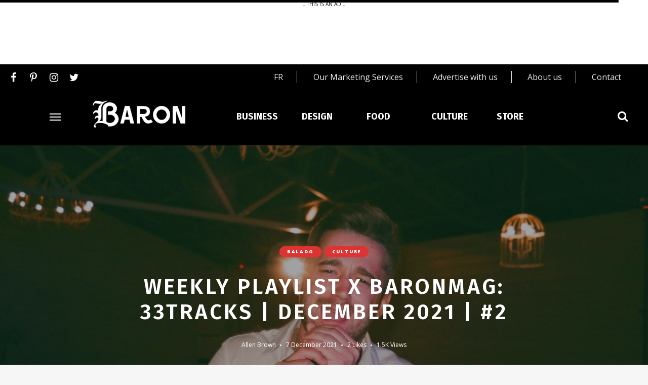

--- FILE ---
content_type: text/html; charset=UTF-8
request_url: https://baronmag.ca/2021/12/weekly-playlist-x-baronmag-33tracks-december-2021-2/
body_size: 23717
content:
<!DOCTYPE html>
<html lang="en-US" class="">

<head>
    <meta charset="UTF-8">
    <meta name="viewport" content="width=device-width, initial-scale=1">
	
    <link rel="profile" href="https://gmpg.org/xfn/11">
    <script src="https://static.freeskreen.com/publisher/434/freeskreen.min.js"></script>
    <!-- Start GPT init Tag  -- Go to footer for the initialization and population of ads-->
    
    <script src="https://storage.googleapis.com/fuel_modules/modules/FD_HB/266033/Fuel_id_266033.js"  async></script>
    
    <!-- End GPT init Tag -->
    <!-- Global site tag (gtag.js) - Google Analytics -->
    <script async src="https://www.googletagmanager.com/gtag/js?id=UA-44900927-1"></script>
    <script>
        window.dataLayer = window.dataLayer || [];

        function gtag() {
            dataLayer.push(arguments);
        }
        gtag('js', new Date());

        gtag('config', 'UA-44900927-1');
    </script>
    
        <meta name='robots' content='index, follow, max-image-preview:large, max-snippet:-1, max-video-preview:-1' />
	<style>img:is([sizes="auto" i], [sizes^="auto," i]) { contain-intrinsic-size: 3000px 1500px }</style>
	
	<!-- This site is optimized with the Yoast SEO plugin v26.6 - https://yoast.com/wordpress/plugins/seo/ -->
	<title>WEEKLY PLAYLIST X BARONMAG: 33TRACKS | DECEMBER 2021 | #2 - Baron Mag</title>
	<link rel="canonical" href="https://baronmag.ca/2021/12/weekly-playlist-x-baronmag-33tracks-december-2021-2/" />
	<meta property="og:locale" content="en_US" />
	<meta property="og:type" content="article" />
	<meta property="og:title" content="WEEKLY PLAYLIST X BARONMAG: 33TRACKS | DECEMBER 2021 | #2 - Baron Mag" />
	<meta property="og:description" content="Silex | Monopoly LIZE | Tchao ( version acoustique ) Mista Savona Presents Havana Meets Kingston | Solutions (We Can Do It) feat. Stevie Culture BOTO | Lâmina Trip for ..." />
	<meta property="og:url" content="https://baronmag.ca/2021/12/weekly-playlist-x-baronmag-33tracks-december-2021-2/" />
	<meta property="og:site_name" content="Baron Mag" />
	<meta property="article:published_time" content="2021-12-08T04:57:28+00:00" />
	<meta property="article:modified_time" content="2025-12-06T14:51:08+00:00" />
	<meta property="og:image" content="https://baronmag.ca/wp-content/uploads/2022/01/pexels-aleksandr-neplokhov-1238943-scaled.jpg" />
	<meta property="og:image:width" content="2560" />
	<meta property="og:image:height" content="1697" />
	<meta property="og:image:type" content="image/jpeg" />
	<meta name="author" content="Allen Brown" />
	<meta name="twitter:card" content="summary_large_image" />
	<meta name="twitter:label1" content="Written by" />
	<meta name="twitter:data1" content="Allen Brown" />
	<meta name="twitter:label2" content="Est. reading time" />
	<meta name="twitter:data2" content="1 minute" />
	<script type="application/ld+json" class="yoast-schema-graph">{"@context":"https://schema.org","@graph":[{"@type":"Article","@id":"https://baronmag.ca/2021/12/weekly-playlist-x-baronmag-33tracks-december-2021-2/#article","isPartOf":{"@id":"https://baronmag.ca/2021/12/weekly-playlist-x-baronmag-33tracks-december-2021-2/"},"author":{"name":"Allen Brown","@id":"https://baronmag.ca/#/schema/person/a81c65e795aa04db8ccce038f3723d93"},"headline":"WEEKLY PLAYLIST X BARONMAG: 33TRACKS | DECEMBER 2021 | #2","datePublished":"2021-12-08T04:57:28+00:00","dateModified":"2025-12-06T14:51:08+00:00","mainEntityOfPage":{"@id":"https://baronmag.ca/2021/12/weekly-playlist-x-baronmag-33tracks-december-2021-2/"},"wordCount":417,"publisher":{"@id":"https://baronmag.ca/#organization"},"image":{"@id":"https://baronmag.ca/2021/12/weekly-playlist-x-baronmag-33tracks-december-2021-2/#primaryimage"},"thumbnailUrl":"https://baronmag.ca/wp-content/uploads/2022/01/pexels-aleksandr-neplokhov-1238943-scaled.jpg","keywords":["Daily Track x Baron","Playlist x Baronmag"],"articleSection":["Balado","Culture"],"inLanguage":"en-US"},{"@type":"WebPage","@id":"https://baronmag.ca/2021/12/weekly-playlist-x-baronmag-33tracks-december-2021-2/","url":"https://baronmag.ca/2021/12/weekly-playlist-x-baronmag-33tracks-december-2021-2/","name":"WEEKLY PLAYLIST X BARONMAG: 33TRACKS | DECEMBER 2021 | #2 - Baron Mag","isPartOf":{"@id":"https://baronmag.ca/#website"},"primaryImageOfPage":{"@id":"https://baronmag.ca/2021/12/weekly-playlist-x-baronmag-33tracks-december-2021-2/#primaryimage"},"image":{"@id":"https://baronmag.ca/2021/12/weekly-playlist-x-baronmag-33tracks-december-2021-2/#primaryimage"},"thumbnailUrl":"https://baronmag.ca/wp-content/uploads/2022/01/pexels-aleksandr-neplokhov-1238943-scaled.jpg","datePublished":"2021-12-08T04:57:28+00:00","dateModified":"2025-12-06T14:51:08+00:00","breadcrumb":{"@id":"https://baronmag.ca/2021/12/weekly-playlist-x-baronmag-33tracks-december-2021-2/#breadcrumb"},"inLanguage":"en-US","potentialAction":[{"@type":"ReadAction","target":["https://baronmag.ca/2021/12/weekly-playlist-x-baronmag-33tracks-december-2021-2/"]}]},{"@type":"ImageObject","inLanguage":"en-US","@id":"https://baronmag.ca/2021/12/weekly-playlist-x-baronmag-33tracks-december-2021-2/#primaryimage","url":"https://baronmag.ca/wp-content/uploads/2022/01/pexels-aleksandr-neplokhov-1238943-scaled.jpg","contentUrl":"https://baronmag.ca/wp-content/uploads/2022/01/pexels-aleksandr-neplokhov-1238943-scaled.jpg","width":2560,"height":1697},{"@type":"BreadcrumbList","@id":"https://baronmag.ca/2021/12/weekly-playlist-x-baronmag-33tracks-december-2021-2/#breadcrumb","itemListElement":[{"@type":"ListItem","position":1,"name":"Accueil","item":"https://baronmag.ca/"},{"@type":"ListItem","position":2,"name":"WEEKLY PLAYLIST X BARONMAG: 33TRACKS | DECEMBER 2021 | #2"}]},{"@type":"WebSite","@id":"https://baronmag.ca/#website","url":"https://baronmag.ca/","name":"Baron Mag","description":"","publisher":{"@id":"https://baronmag.ca/#organization"},"potentialAction":[{"@type":"SearchAction","target":{"@type":"EntryPoint","urlTemplate":"https://baronmag.ca/?s={search_term_string}"},"query-input":{"@type":"PropertyValueSpecification","valueRequired":true,"valueName":"search_term_string"}}],"inLanguage":"en-US"},{"@type":"Organization","@id":"https://baronmag.ca/#organization","name":"Baron Mag","url":"https://baronmag.ca/","logo":{"@type":"ImageObject","inLanguage":"en-US","@id":"https://baronmag.ca/#/schema/logo/image/","url":"https://baronmag.ca/wp-content/uploads/2019/12/logo-baronMag.png","contentUrl":"https://baronmag.ca/wp-content/uploads/2019/12/logo-baronMag.png","width":1,"height":1,"caption":"Baron Mag"},"image":{"@id":"https://baronmag.ca/#/schema/logo/image/"}},{"@type":"Person","@id":"https://baronmag.ca/#/schema/person/a81c65e795aa04db8ccce038f3723d93","name":"Allen Brown","image":{"@type":"ImageObject","inLanguage":"en-US","@id":"https://baronmag.ca/#/schema/person/image/","url":"https://secure.gravatar.com/avatar/bdb530763da2d3c8163401c41b0dd8a3?s=96&d=mm&r=g","contentUrl":"https://secure.gravatar.com/avatar/bdb530763da2d3c8163401c41b0dd8a3?s=96&d=mm&r=g","caption":"Allen Brown"},"url":"https://baronmag.ca/author/regis/"}]}</script>
	<!-- / Yoast SEO plugin. -->


<link rel='dns-prefetch' href='//fonts.googleapis.com' />
<link rel="alternate" type="application/rss+xml" title="Baron Mag &raquo; Feed" href="https://baronmag.ca/feed/" />
<script type="text/javascript">
/* <![CDATA[ */
window._wpemojiSettings = {"baseUrl":"https:\/\/s.w.org\/images\/core\/emoji\/15.0.3\/72x72\/","ext":".png","svgUrl":"https:\/\/s.w.org\/images\/core\/emoji\/15.0.3\/svg\/","svgExt":".svg","source":{"concatemoji":"https:\/\/baronmag.ca\/wp-includes\/js\/wp-emoji-release.min.js?ver=6.7.2"}};
/*! This file is auto-generated */
!function(i,n){var o,s,e;function c(e){try{var t={supportTests:e,timestamp:(new Date).valueOf()};sessionStorage.setItem(o,JSON.stringify(t))}catch(e){}}function p(e,t,n){e.clearRect(0,0,e.canvas.width,e.canvas.height),e.fillText(t,0,0);var t=new Uint32Array(e.getImageData(0,0,e.canvas.width,e.canvas.height).data),r=(e.clearRect(0,0,e.canvas.width,e.canvas.height),e.fillText(n,0,0),new Uint32Array(e.getImageData(0,0,e.canvas.width,e.canvas.height).data));return t.every(function(e,t){return e===r[t]})}function u(e,t,n){switch(t){case"flag":return n(e,"\ud83c\udff3\ufe0f\u200d\u26a7\ufe0f","\ud83c\udff3\ufe0f\u200b\u26a7\ufe0f")?!1:!n(e,"\ud83c\uddfa\ud83c\uddf3","\ud83c\uddfa\u200b\ud83c\uddf3")&&!n(e,"\ud83c\udff4\udb40\udc67\udb40\udc62\udb40\udc65\udb40\udc6e\udb40\udc67\udb40\udc7f","\ud83c\udff4\u200b\udb40\udc67\u200b\udb40\udc62\u200b\udb40\udc65\u200b\udb40\udc6e\u200b\udb40\udc67\u200b\udb40\udc7f");case"emoji":return!n(e,"\ud83d\udc26\u200d\u2b1b","\ud83d\udc26\u200b\u2b1b")}return!1}function f(e,t,n){var r="undefined"!=typeof WorkerGlobalScope&&self instanceof WorkerGlobalScope?new OffscreenCanvas(300,150):i.createElement("canvas"),a=r.getContext("2d",{willReadFrequently:!0}),o=(a.textBaseline="top",a.font="600 32px Arial",{});return e.forEach(function(e){o[e]=t(a,e,n)}),o}function t(e){var t=i.createElement("script");t.src=e,t.defer=!0,i.head.appendChild(t)}"undefined"!=typeof Promise&&(o="wpEmojiSettingsSupports",s=["flag","emoji"],n.supports={everything:!0,everythingExceptFlag:!0},e=new Promise(function(e){i.addEventListener("DOMContentLoaded",e,{once:!0})}),new Promise(function(t){var n=function(){try{var e=JSON.parse(sessionStorage.getItem(o));if("object"==typeof e&&"number"==typeof e.timestamp&&(new Date).valueOf()<e.timestamp+604800&&"object"==typeof e.supportTests)return e.supportTests}catch(e){}return null}();if(!n){if("undefined"!=typeof Worker&&"undefined"!=typeof OffscreenCanvas&&"undefined"!=typeof URL&&URL.createObjectURL&&"undefined"!=typeof Blob)try{var e="postMessage("+f.toString()+"("+[JSON.stringify(s),u.toString(),p.toString()].join(",")+"));",r=new Blob([e],{type:"text/javascript"}),a=new Worker(URL.createObjectURL(r),{name:"wpTestEmojiSupports"});return void(a.onmessage=function(e){c(n=e.data),a.terminate(),t(n)})}catch(e){}c(n=f(s,u,p))}t(n)}).then(function(e){for(var t in e)n.supports[t]=e[t],n.supports.everything=n.supports.everything&&n.supports[t],"flag"!==t&&(n.supports.everythingExceptFlag=n.supports.everythingExceptFlag&&n.supports[t]);n.supports.everythingExceptFlag=n.supports.everythingExceptFlag&&!n.supports.flag,n.DOMReady=!1,n.readyCallback=function(){n.DOMReady=!0}}).then(function(){return e}).then(function(){var e;n.supports.everything||(n.readyCallback(),(e=n.source||{}).concatemoji?t(e.concatemoji):e.wpemoji&&e.twemoji&&(t(e.twemoji),t(e.wpemoji)))}))}((window,document),window._wpemojiSettings);
/* ]]> */
</script>
<style id='wp-emoji-styles-inline-css' type='text/css'>

	img.wp-smiley, img.emoji {
		display: inline !important;
		border: none !important;
		box-shadow: none !important;
		height: 1em !important;
		width: 1em !important;
		margin: 0 0.07em !important;
		vertical-align: -0.1em !important;
		background: none !important;
		padding: 0 !important;
	}
</style>
<link rel='stylesheet' id='wp-block-library-css' href='https://baronmag.ca/wp-includes/css/dist/block-library/style.min.css?ver=6.7.2' type='text/css' media='all' />
<style id='classic-theme-styles-inline-css' type='text/css'>
/*! This file is auto-generated */
.wp-block-button__link{color:#fff;background-color:#32373c;border-radius:9999px;box-shadow:none;text-decoration:none;padding:calc(.667em + 2px) calc(1.333em + 2px);font-size:1.125em}.wp-block-file__button{background:#32373c;color:#fff;text-decoration:none}
</style>
<style id='global-styles-inline-css' type='text/css'>
:root{--wp--preset--aspect-ratio--square: 1;--wp--preset--aspect-ratio--4-3: 4/3;--wp--preset--aspect-ratio--3-4: 3/4;--wp--preset--aspect-ratio--3-2: 3/2;--wp--preset--aspect-ratio--2-3: 2/3;--wp--preset--aspect-ratio--16-9: 16/9;--wp--preset--aspect-ratio--9-16: 9/16;--wp--preset--color--black: #000000;--wp--preset--color--cyan-bluish-gray: #abb8c3;--wp--preset--color--white: #ffffff;--wp--preset--color--pale-pink: #f78da7;--wp--preset--color--vivid-red: #cf2e2e;--wp--preset--color--luminous-vivid-orange: #ff6900;--wp--preset--color--luminous-vivid-amber: #fcb900;--wp--preset--color--light-green-cyan: #7bdcb5;--wp--preset--color--vivid-green-cyan: #00d084;--wp--preset--color--pale-cyan-blue: #8ed1fc;--wp--preset--color--vivid-cyan-blue: #0693e3;--wp--preset--color--vivid-purple: #9b51e0;--wp--preset--gradient--vivid-cyan-blue-to-vivid-purple: linear-gradient(135deg,rgba(6,147,227,1) 0%,rgb(155,81,224) 100%);--wp--preset--gradient--light-green-cyan-to-vivid-green-cyan: linear-gradient(135deg,rgb(122,220,180) 0%,rgb(0,208,130) 100%);--wp--preset--gradient--luminous-vivid-amber-to-luminous-vivid-orange: linear-gradient(135deg,rgba(252,185,0,1) 0%,rgba(255,105,0,1) 100%);--wp--preset--gradient--luminous-vivid-orange-to-vivid-red: linear-gradient(135deg,rgba(255,105,0,1) 0%,rgb(207,46,46) 100%);--wp--preset--gradient--very-light-gray-to-cyan-bluish-gray: linear-gradient(135deg,rgb(238,238,238) 0%,rgb(169,184,195) 100%);--wp--preset--gradient--cool-to-warm-spectrum: linear-gradient(135deg,rgb(74,234,220) 0%,rgb(151,120,209) 20%,rgb(207,42,186) 40%,rgb(238,44,130) 60%,rgb(251,105,98) 80%,rgb(254,248,76) 100%);--wp--preset--gradient--blush-light-purple: linear-gradient(135deg,rgb(255,206,236) 0%,rgb(152,150,240) 100%);--wp--preset--gradient--blush-bordeaux: linear-gradient(135deg,rgb(254,205,165) 0%,rgb(254,45,45) 50%,rgb(107,0,62) 100%);--wp--preset--gradient--luminous-dusk: linear-gradient(135deg,rgb(255,203,112) 0%,rgb(199,81,192) 50%,rgb(65,88,208) 100%);--wp--preset--gradient--pale-ocean: linear-gradient(135deg,rgb(255,245,203) 0%,rgb(182,227,212) 50%,rgb(51,167,181) 100%);--wp--preset--gradient--electric-grass: linear-gradient(135deg,rgb(202,248,128) 0%,rgb(113,206,126) 100%);--wp--preset--gradient--midnight: linear-gradient(135deg,rgb(2,3,129) 0%,rgb(40,116,252) 100%);--wp--preset--font-size--small: 13px;--wp--preset--font-size--medium: 20px;--wp--preset--font-size--large: 36px;--wp--preset--font-size--x-large: 42px;--wp--preset--spacing--20: 0.44rem;--wp--preset--spacing--30: 0.67rem;--wp--preset--spacing--40: 1rem;--wp--preset--spacing--50: 1.5rem;--wp--preset--spacing--60: 2.25rem;--wp--preset--spacing--70: 3.38rem;--wp--preset--spacing--80: 5.06rem;--wp--preset--shadow--natural: 6px 6px 9px rgba(0, 0, 0, 0.2);--wp--preset--shadow--deep: 12px 12px 50px rgba(0, 0, 0, 0.4);--wp--preset--shadow--sharp: 6px 6px 0px rgba(0, 0, 0, 0.2);--wp--preset--shadow--outlined: 6px 6px 0px -3px rgba(255, 255, 255, 1), 6px 6px rgba(0, 0, 0, 1);--wp--preset--shadow--crisp: 6px 6px 0px rgba(0, 0, 0, 1);}:where(.is-layout-flex){gap: 0.5em;}:where(.is-layout-grid){gap: 0.5em;}body .is-layout-flex{display: flex;}.is-layout-flex{flex-wrap: wrap;align-items: center;}.is-layout-flex > :is(*, div){margin: 0;}body .is-layout-grid{display: grid;}.is-layout-grid > :is(*, div){margin: 0;}:where(.wp-block-columns.is-layout-flex){gap: 2em;}:where(.wp-block-columns.is-layout-grid){gap: 2em;}:where(.wp-block-post-template.is-layout-flex){gap: 1.25em;}:where(.wp-block-post-template.is-layout-grid){gap: 1.25em;}.has-black-color{color: var(--wp--preset--color--black) !important;}.has-cyan-bluish-gray-color{color: var(--wp--preset--color--cyan-bluish-gray) !important;}.has-white-color{color: var(--wp--preset--color--white) !important;}.has-pale-pink-color{color: var(--wp--preset--color--pale-pink) !important;}.has-vivid-red-color{color: var(--wp--preset--color--vivid-red) !important;}.has-luminous-vivid-orange-color{color: var(--wp--preset--color--luminous-vivid-orange) !important;}.has-luminous-vivid-amber-color{color: var(--wp--preset--color--luminous-vivid-amber) !important;}.has-light-green-cyan-color{color: var(--wp--preset--color--light-green-cyan) !important;}.has-vivid-green-cyan-color{color: var(--wp--preset--color--vivid-green-cyan) !important;}.has-pale-cyan-blue-color{color: var(--wp--preset--color--pale-cyan-blue) !important;}.has-vivid-cyan-blue-color{color: var(--wp--preset--color--vivid-cyan-blue) !important;}.has-vivid-purple-color{color: var(--wp--preset--color--vivid-purple) !important;}.has-black-background-color{background-color: var(--wp--preset--color--black) !important;}.has-cyan-bluish-gray-background-color{background-color: var(--wp--preset--color--cyan-bluish-gray) !important;}.has-white-background-color{background-color: var(--wp--preset--color--white) !important;}.has-pale-pink-background-color{background-color: var(--wp--preset--color--pale-pink) !important;}.has-vivid-red-background-color{background-color: var(--wp--preset--color--vivid-red) !important;}.has-luminous-vivid-orange-background-color{background-color: var(--wp--preset--color--luminous-vivid-orange) !important;}.has-luminous-vivid-amber-background-color{background-color: var(--wp--preset--color--luminous-vivid-amber) !important;}.has-light-green-cyan-background-color{background-color: var(--wp--preset--color--light-green-cyan) !important;}.has-vivid-green-cyan-background-color{background-color: var(--wp--preset--color--vivid-green-cyan) !important;}.has-pale-cyan-blue-background-color{background-color: var(--wp--preset--color--pale-cyan-blue) !important;}.has-vivid-cyan-blue-background-color{background-color: var(--wp--preset--color--vivid-cyan-blue) !important;}.has-vivid-purple-background-color{background-color: var(--wp--preset--color--vivid-purple) !important;}.has-black-border-color{border-color: var(--wp--preset--color--black) !important;}.has-cyan-bluish-gray-border-color{border-color: var(--wp--preset--color--cyan-bluish-gray) !important;}.has-white-border-color{border-color: var(--wp--preset--color--white) !important;}.has-pale-pink-border-color{border-color: var(--wp--preset--color--pale-pink) !important;}.has-vivid-red-border-color{border-color: var(--wp--preset--color--vivid-red) !important;}.has-luminous-vivid-orange-border-color{border-color: var(--wp--preset--color--luminous-vivid-orange) !important;}.has-luminous-vivid-amber-border-color{border-color: var(--wp--preset--color--luminous-vivid-amber) !important;}.has-light-green-cyan-border-color{border-color: var(--wp--preset--color--light-green-cyan) !important;}.has-vivid-green-cyan-border-color{border-color: var(--wp--preset--color--vivid-green-cyan) !important;}.has-pale-cyan-blue-border-color{border-color: var(--wp--preset--color--pale-cyan-blue) !important;}.has-vivid-cyan-blue-border-color{border-color: var(--wp--preset--color--vivid-cyan-blue) !important;}.has-vivid-purple-border-color{border-color: var(--wp--preset--color--vivid-purple) !important;}.has-vivid-cyan-blue-to-vivid-purple-gradient-background{background: var(--wp--preset--gradient--vivid-cyan-blue-to-vivid-purple) !important;}.has-light-green-cyan-to-vivid-green-cyan-gradient-background{background: var(--wp--preset--gradient--light-green-cyan-to-vivid-green-cyan) !important;}.has-luminous-vivid-amber-to-luminous-vivid-orange-gradient-background{background: var(--wp--preset--gradient--luminous-vivid-amber-to-luminous-vivid-orange) !important;}.has-luminous-vivid-orange-to-vivid-red-gradient-background{background: var(--wp--preset--gradient--luminous-vivid-orange-to-vivid-red) !important;}.has-very-light-gray-to-cyan-bluish-gray-gradient-background{background: var(--wp--preset--gradient--very-light-gray-to-cyan-bluish-gray) !important;}.has-cool-to-warm-spectrum-gradient-background{background: var(--wp--preset--gradient--cool-to-warm-spectrum) !important;}.has-blush-light-purple-gradient-background{background: var(--wp--preset--gradient--blush-light-purple) !important;}.has-blush-bordeaux-gradient-background{background: var(--wp--preset--gradient--blush-bordeaux) !important;}.has-luminous-dusk-gradient-background{background: var(--wp--preset--gradient--luminous-dusk) !important;}.has-pale-ocean-gradient-background{background: var(--wp--preset--gradient--pale-ocean) !important;}.has-electric-grass-gradient-background{background: var(--wp--preset--gradient--electric-grass) !important;}.has-midnight-gradient-background{background: var(--wp--preset--gradient--midnight) !important;}.has-small-font-size{font-size: var(--wp--preset--font-size--small) !important;}.has-medium-font-size{font-size: var(--wp--preset--font-size--medium) !important;}.has-large-font-size{font-size: var(--wp--preset--font-size--large) !important;}.has-x-large-font-size{font-size: var(--wp--preset--font-size--x-large) !important;}
:where(.wp-block-post-template.is-layout-flex){gap: 1.25em;}:where(.wp-block-post-template.is-layout-grid){gap: 1.25em;}
:where(.wp-block-columns.is-layout-flex){gap: 2em;}:where(.wp-block-columns.is-layout-grid){gap: 2em;}
:root :where(.wp-block-pullquote){font-size: 1.5em;line-height: 1.6;}
</style>
<link rel='stylesheet' id='contact-form-7-css' href='https://baronmag.ca/wp-content/plugins/contact-form-7/includes/css/styles.css?ver=6.1.4' type='text/css' media='all' />
<link rel='stylesheet' id='woocommerce-layout-css' href='https://baronmag.ca/wp-content/plugins/woocommerce/assets/css/woocommerce-layout.css?ver=10.3.5' type='text/css' media='all' />
<link rel='stylesheet' id='woocommerce-smallscreen-css' href='https://baronmag.ca/wp-content/plugins/woocommerce/assets/css/woocommerce-smallscreen.css?ver=10.3.5' type='text/css' media='only screen and (max-width: 768px)' />
<link rel='stylesheet' id='woocommerce-general-css' href='https://baronmag.ca/wp-content/plugins/woocommerce/assets/css/woocommerce.css?ver=10.3.5' type='text/css' media='all' />
<style id='woocommerce-inline-inline-css' type='text/css'>
.woocommerce form .form-row .required { visibility: visible; }
</style>
<link rel='stylesheet' id='brands-styles-css' href='https://baronmag.ca/wp-content/plugins/woocommerce/assets/css/brands.css?ver=10.3.5' type='text/css' media='all' />
<link rel='stylesheet' id='google-font-css' href='https://fonts.googleapis.com/css?family=Open+Sans%3A100%2C200%2C300%2C400%2C500%2C600%2C700%2C800%7CFira+Sans%3A100%2C200%2C300%2C400%2C500%2C600%2C700%2C800&#038;ver=2018120904' type='text/css' media='all' />
<link rel='stylesheet' id='owl-carousel-css' href='https://baronmag.ca/wp-content/themes/ceramag-baron/assets/owlcarousel/owl.carousel.min.css?ver=2.3.4' type='text/css' media='all' />
<link rel='stylesheet' id='ceramag-front-css' href='https://baronmag.ca/wp-content/themes/ceramag-baron/style.css?ver=2018120904' type='text/css' media='all' />
<style id='ceramag-front-inline-css' type='text/css'>
.site-header nav ul.primary-menu > li.button a, 
.site-content .button:not(.lo-button),
.site-footer .button,
.ceramag-side-cart .button {
	background: #131419 !important; color: #ffffff !important;
}
.no-touch .site-header nav ul.primary-menu > li.button a:hover, 
.no-touch .site-content .button:not(.lo-button):hover,
.no-touch .site-footer .button:hover,
.no-touch .ceramag-side-cart .button:hover {
	color: #ffffff !important; background: #dd3333 !important;
}
a,
.no-touch .post-entry a:hover, 
.no-touch .comment-content a:hover,
blockquote:after,
.no-touch .site-header .menu-toggle:hover, 
.site-header .menu-toggle:focus,
.no-touch .site-header #site-header-search .search-button:hover,
.no-touch .site-header nav ul li a:hover,
.site-header nav ul li.current-menu-item > a,
.no-touch .search-screen .search-results ul a:hover, 
.no-touch .search-screen .search-results ol a:hover,
.site-header .site-header-menu .main-navigation li.mega-menu.menu-item-object-category.menu-item-has-children > ul.sub-menu li.sub-cat-list li.current a,
.posts .post.sticky .sticky-icon,
.posts .post.format-link .post-link-title .post-title a:before,
.no-touch .author-bio .author-bio-title a:hover,
.no-touch .author-bio .author-social ul a:hover,
.no-touch .related-posts .related-post > a:hover,
.no-touch .comments ol.comment-list li .comment-author a:hover,
.no-touch .comments ol.comment-list li a.comment-reply-link:hover,
.no-touch .post-nav .post-navigation a:hover,
.no-touch .post-nav .menu-toggle:hover, 
.post-nav .menu-toggle:focus,
.no-touch .post-nav .site-search .search-button:hover,
.no-touch .widget a:not(.button):hover,
.no-touch .widget-area .widget .textwidget a:not(.button):hover,
.widget.widget_calendar table#wp-calendar a,
.no-touch .widget.ceramag-widget_posts.small-thumbnail ul li a:hover .post-title,
.no-touch .woocommerce-error a:hover, 
.no-touch .woocommerce-info a:hover, 
.no-touch .woocommerce-message a:hover,
.no-touch .site-header #site-header-cart .cart-contents:hover,
.no-touch .single.single-product #primary > .product .summary.entry-summary .product_meta > * a:hover,
.woocommerce #reviews #comments ol.commentlist li .comment-text p.meta time,
.no-touch .woocommerce.widget ul.cart_list li a:hover, 
.no-touch .woocommerce.widget ul.product_list_widget li a:hover,
.no-touch .widget.ceramag-widget_author_list ul li a:hover .author-name {
  color: #dd3333;
}


mark,
ins,
.no-touch .site-header nav ul.primary-menu > li.button a:hover,
.no-touch .site-content .button:hover, 
.no-touch .site-footer .button:hover,
.cat-links a,
.no-touch .posts.layout-classic .post.format-quote:hover .post-content .post-quote-title a,
.no-touch .posts.layout-classic .post.format-link:hover .post-content .post-link-title a,
.posts.layout-block .featured-img:after,
.posts.layout-block .post:not(.has-post-thumbnail):before,
.posts.layout-minimal .post:before,
.no-touch .pagination a:hover,
.single.single-format-quote #primary > .post .post-entry .quote-container,
.single.single-format-link #primary > .post .post-entry .link-container a,
.no-touch .tagcloud a:hover, 
.tagcloud a:focus,
.no-touch .archive.author .author-social ul a:hover,
.widget.widget_calendar table#wp-calendar tbody a,
.no-touch .widget.ceramag-widget_social .socialwidget ul li a:hover,
.widget.ceramag-widget_posts.with-post-number .post:before, .widget.ceramag-widget_posts.with-post-number ul li:before,
.widget.ceramag-widget_cat .cat,
.archive.category #primary .ceramag-widget_cat .cat,
.no-touch .woocommerce #respond input#submit:hover, 
.no-touch .woocommerce a.button:hover, 
.no-touch .woocommerce button.button:hover, 
.no-touch .woocommerce input.button:hover,
.woocommerce span.onsale:before, 
.woocommerce span.onsale:after,
.woocommerce ul.products li.product .onsale:before,
.woocommerce ul.products li.product .onsale:after,
.woocommerce ul.products.layout-grid li.product .product-image a.woocommerce-LoopProduct-link:before,
.woocommerce-page ul.products.layout-grid li.product .product-image a.woocommerce-LoopProduct-link:before,
.no-touch .woocommerce .woocommerce-pagination ul.page-numbers li a.page-numbers:hover, 
.no-touch .woocommerce-page .woocommerce-pagination ul.page-numbers li a.page-numbers:hover,
.no-touch .single.single-product #primary > .product .summary.entry-summary form.cart button.single_add_to_cart_button.button:hover,
.no-touch .single.single-product #primary > .product .woocommerce-tabs ul.tabs li a:hover,
.no-touch .woocommerce-page.woocommerce-cart p.return-to-shop a.button:hover,
.no-touch .woocommerce-page.woocommerce-cart a.button.checkout-button:hover,
.no-touch .woocommerce #payment #place_order:hover, 
.no-touch .woocommerce-page #payment #place_order:hover,
.no-touch .woocommerce-MyAccount-navigation ul li a:hover,
.no-touch .woocommerce .widget_shopping_cart .buttons a.button:hover, 
.no-touch .woocommerce.widget_shopping_cart .buttons a.button:hover,
.no-touch .woocommerce.widget.widget_price_filter button.button:hover {
  background: #dd3333;
}

.ceramag-side-menu .main-navigation li.current-menu-item > a, 
.no-touch .ceramag-side-menu .main-navigation li a:hover,
.site-header .site-header-menu .main-navigation ul.sub-menu,
.posts.layout-minimal .post,
.posts.layout-minimal .post:last-of-type,
.no-touch .widget.ceramag-widget_social .socialwidget ul li a:hover {
      border-color: #dd3333; 
}

.woocommerce span.onsale:after,
.woocommerce ul.products li.product .onsale:after {
    box-shadow: 20px 20px 0 #dd3333;
}

.post-entry .highlight {
    background: rgba(221,51,51, 0.3);
    box-shadow: 0 2px 0 rgba(221,51,51, 0.3);
}

.no-touch .post-entry .highlight:hover {
    background: #dd3333;
    box-shadow: 0 2px 0 #dd3333;
}

.post-entry .highlight.bottomline,
.post-entry .highlight-bottomline {
    background: none;
    box-shadow: inset 0 -6px 0 rgba(221,51,51, 0.3), 0 2px 0 rgba(221,51,51, 0.3);
}
    
.no-touch .post-entry .highlight.bottomline:hover,    
.no-touch .post-entry .highlight-bottomline:hover {
    background: none;
    box-shadow: inset 0 -38px 0 #dd3333, 0 2px 0 #dd3333;
}

#page {
	background-color: #FFFFFF;
	
}

body {
	color: #131419;
}
.site-header {
	background-color: #000000;
	color: #ffffff;
}
.site-header-centered.site-header .site-header-main {
	background-color: #ffffff;
	color: #131419;
}
.site-header .secondary-navigation {
	background-color: #f6f6f6;
	color: #131419;
}.site-footer {
	background: #ffffff;
	color: #131419;
}

.site-footer .widget-title {
	background: #f6f6f6;
	color: #131419;
}

.site-footer .footer-bottom {
	background: #f6f6f6;
	color: #131419;
}
.sidebar .widget-title {
	background-color: #f6f6f6;
	color: #131419;
}

 body,
button,
input,
select,
textarea,
.ui-widget,
.section-title,
.widget-title,
.author-bio .author-bio-title,
.related-posts .related-posts-title,
.comments h2.comments-title,
.comment-respond h3.comment-reply-title,
blockquote cite,
blockquote small,
.single.single-product #primary > .product .up-sells.upsells.products > h2,
.single.single-product #primary > .product .related.products > h2,
.woocommerce #reviews.woocommerce-Reviews .woocommerce-Reviews-title,
.woocommerce #reviews.woocommerce-Reviews .comment-reply-title,
.woocommerce-page.woocommerce-cart .cart-collaterals .cross-sells > h2,
.woocommerce-page.woocommerce-cart .cart-collaterals .cart_totals > h2,
.widget.ceramag-widget_author_list ul li a .post-count {
    font-family: "Open Sans";
}

.site-branding .site-title,
.search-screen .search-results a,
.post-title,
blockquote,
h1, h2, h3, h4, h5, h6,
.search-screen .search-results .results-list ol li:before,
.wp-caption-text,
.widget.widget_recent_comments ul li > a,
.widget.widget_rss ul li a.rsswidget,
.widget.widget_recent_entries,
.widget.widget_recent_entries a,
.woocommerce-page.woocommerce-cart .cart-empty,
.woocommerce.widget ul.cart_list li a, 
.woocommerce.widget ul.product_list_widget li a,
.post-entry .dropcap:first-letter,
.post-entry .has-drop-cap:first-letter {
    font-family: "Fira Sans";
}

.post-entry h1, .post-entry h2, .post-entry h3, .post-entry h4, .post-entry h5, .post-entry h6 {
	font-weight : 600;
	letter-spacing : 0;
	text-transform : none;
	font-style : normal;
	margin-bottom : 20px;
}
 
.post-entry, .post-excerpt {
	font-size : 16px;
	line-height : 1.7;
}
 
.post-title {
	font-weight : 600;
	letter-spacing : 0;
	text-transform : none;
	font-style : normal;
}

.single .site-content .post-header.post-header-large .post-header-container .post-title {
	letter-spacing : 0.1em;
	text-transform : uppercase;
}
 
.page-title {
	font-weight : 600;
	letter-spacing : 0.1em;
	text-transform : uppercase;
	font-style : normal;
}
 
.widget-title {
	font-weight : 800;
	letter-spacing : 0.2em;
	text-transform : uppercase;
	font-style : normal;
}
 
.site-header nav ul.primary-menu > li > a {
	font-size : 11px;
	font-weight : 600;
	letter-spacing : 0.1em;
	text-transform : uppercase;
}
  .post-entry h1 { font-size: 2.25rem; }.post-entry h2 { font-size: 2rem; }.post-entry h3 { font-size: 1.75rem; }.post-entry h4 { font-size: 1.5rem; }.post-entry h5 { font-size: 1.3125rem; }.post-entry h6 { font-size: 1.125rem; } 
.site-branding .site-title {
	font-size : 2.25rem;
	font-weight : 600;
	line-height : 1.2;
	letter-spacing : 0;
}
 
.site-branding .site-description {
	font-size : 0.75rem;
	font-weight : 400;
	line-height : 2;
	letter-spacing : 0;
}


</style>
<link rel='stylesheet' id='gallery-style-css' href='https://baronmag.ca/wp-content/themes/ceramag-baron/gallery.css?ver=1607460994' type='text/css' media='all' />
<link rel='stylesheet' id='font-awesome-free-css' href='https://baronmag.ca/wp-content/themes/ceramag-baron/assets/font-awesome/css/font-awesome.min.css?ver=6.7.2' type='text/css' media='all' />
<link rel='stylesheet' id='ceramag-font-css' href='https://baronmag.ca/wp-content/themes/ceramag-baron/assets/ceramag-font/style.min.css?ver=6.7.2' type='text/css' media='all' />
<link rel='stylesheet' id='font-awesome-css' href='https://baronmag.ca/wp-content/plugins/wp-affiliate-disclosure/assets/css/font-awesome.min.css?ver=4.7.0' type='text/css' media='all' />
<link rel='stylesheet' id='wp-affiliate-disclosure-css' href='https://baronmag.ca/wp-content/plugins/wp-affiliate-disclosure/assets/css/core.css?ver=1.2.10' type='text/css' media='all' />
<script type="text/javascript" src="https://baronmag.ca/wp-includes/js/jquery/jquery.min.js?ver=3.7.1" id="jquery-core-js"></script>
<script type="text/javascript" src="https://baronmag.ca/wp-includes/js/jquery/jquery-migrate.min.js?ver=3.4.1" id="jquery-migrate-js"></script>
<script type="text/javascript" src="https://baronmag.ca/wp-content/plugins/woocommerce/assets/js/jquery-blockui/jquery.blockUI.min.js?ver=2.7.0-wc.10.3.5" id="wc-jquery-blockui-js" defer="defer" data-wp-strategy="defer"></script>
<script type="text/javascript" id="wc-add-to-cart-js-extra">
/* <![CDATA[ */
var wc_add_to_cart_params = {"ajax_url":"\/wp-admin\/admin-ajax.php","wc_ajax_url":"\/?wc-ajax=%%endpoint%%","i18n_view_cart":"View cart","cart_url":"https:\/\/baronmag.ca\/cart\/","is_cart":"","cart_redirect_after_add":"no"};
/* ]]> */
</script>
<script type="text/javascript" src="https://baronmag.ca/wp-content/plugins/woocommerce/assets/js/frontend/add-to-cart.min.js?ver=10.3.5" id="wc-add-to-cart-js" defer="defer" data-wp-strategy="defer"></script>
<script type="text/javascript" src="https://baronmag.ca/wp-content/plugins/woocommerce/assets/js/js-cookie/js.cookie.min.js?ver=2.1.4-wc.10.3.5" id="wc-js-cookie-js" defer="defer" data-wp-strategy="defer"></script>
<script type="text/javascript" id="woocommerce-js-extra">
/* <![CDATA[ */
var woocommerce_params = {"ajax_url":"\/wp-admin\/admin-ajax.php","wc_ajax_url":"\/?wc-ajax=%%endpoint%%","i18n_password_show":"Show password","i18n_password_hide":"Hide password"};
/* ]]> */
</script>
<script type="text/javascript" src="https://baronmag.ca/wp-content/plugins/woocommerce/assets/js/frontend/woocommerce.min.js?ver=10.3.5" id="woocommerce-js" defer="defer" data-wp-strategy="defer"></script>
<script type="text/javascript" src="https://baronmag.ca/wp-content/themes/ceramag-baron/assets/js/libs/modernizr.min.js?ver=3.3.1" id="modernizr-js"></script>
<!--[if lt IE 9]>
<script type="text/javascript" src="https://baronmag.ca/wp-content/themes/ceramag-baron/assets/js/libs/html5shiv.min.js?ver=3.7.3" id="html5shiv-js"></script>
<![endif]-->
<link rel="https://api.w.org/" href="https://baronmag.ca/wp-json/" /><link rel="alternate" title="JSON" type="application/json" href="https://baronmag.ca/wp-json/wp/v2/posts/157604" /><link rel="EditURI" type="application/rsd+xml" title="RSD" href="https://baronmag.ca/xmlrpc.php?rsd" />
<meta name="generator" content="WordPress 6.7.2" />
<meta name="generator" content="WooCommerce 10.3.5" />
<link rel='shortlink' href='https://baronmag.ca/?p=157604' />
<link rel="alternate" title="oEmbed (JSON)" type="application/json+oembed" href="https://baronmag.ca/wp-json/oembed/1.0/embed?url=https%3A%2F%2Fbaronmag.ca%2F2021%2F12%2Fweekly-playlist-x-baronmag-33tracks-december-2021-2%2F" />
<link rel="alternate" title="oEmbed (XML)" type="text/xml+oembed" href="https://baronmag.ca/wp-json/oembed/1.0/embed?url=https%3A%2F%2Fbaronmag.ca%2F2021%2F12%2Fweekly-playlist-x-baronmag-33tracks-december-2021-2%2F&#038;format=xml" />
	<noscript><style>.woocommerce-product-gallery{ opacity: 1 !important; }</style></noscript>
	<link rel="icon" href="https://baronmag.ca/wp-content/uploads/2019/09/cropped-cropped-site-icon-1-1-32x32.png" sizes="32x32" />
<link rel="icon" href="https://baronmag.ca/wp-content/uploads/2019/09/cropped-cropped-site-icon-1-1-192x192.png" sizes="192x192" />
<link rel="apple-touch-icon" href="https://baronmag.ca/wp-content/uploads/2019/09/cropped-cropped-site-icon-1-1-180x180.png" />
<meta name="msapplication-TileImage" content="https://baronmag.ca/wp-content/uploads/2019/09/cropped-cropped-site-icon-1-1-270x270.png" />
</head>

<body class="post-template-default single single-post postid-157604 single-format-standard wp-custom-logo wp-embed-responsive theme-ceramag-baron woocommerce-no-js post-template-large-header ceramag-single-page">
    
	<div class="ceramag-side-menu slide-left">
		<div class="container">
			<span class="close-button"><span class="screen-reader-text">Close</span></span>
			
								<!-- .site-branding -->
		<div class="site-branding 232323">
			<a href="https://baronmag.ca/" class="custom-logo-link" rel="home"><img src="https://baronmag.ca/wp-content/uploads/2019/09/logo-2.png" class="custom-logo" alt="Baron Mag" decoding="async" /></a>					</div>
		<!-- End of .site-branding --> 			
			<nav class="main-navigation"><ul id="side-menu-main" class="primary-menu"><li id="menu-item-136471" class="menu-item menu-item-type-taxonomy menu-item-object-category menu-item-136471"><a href="https://baronmag.ca/category/business/">Business</a></li>
<li id="menu-item-136473" class="menu-item menu-item-type-taxonomy menu-item-object-category menu-item-136473"><a href="https://baronmag.ca/category/design/">Design</a></li>
<li id="menu-item-136539" class="menu-item menu-item-type-taxonomy menu-item-object-category menu-item-136539"><a href="https://baronmag.ca/category/food/">Food</a></li>
<li id="menu-item-136472" class="menu-item menu-item-type-taxonomy menu-item-object-category current-post-ancestor current-menu-parent current-post-parent menu-item-136472"><a href="https://baronmag.ca/category/culture/">Culture</a></li>
<li id="menu-item-136538" class="menu-item menu-item-type-post_type menu-item-object-page menu-item-136538"><a href="https://baronmag.ca/store/">Store</a></li>
</ul></nav>			<div class="side_menu_french"><div class="menu-hamburger-bottom-menu-container"><ul id="menu-hamburger-bottom-menu" class="menu"><li id="menu-item-121618" class="menu-item menu-item-type-custom menu-item-object-custom menu-item-121618"><a href="https://baronmag.com/">FR</a></li>
<li id="menu-item-136535" class="menu-item menu-item-type-post_type menu-item-object-page menu-item-136535"><a href="https://baronmag.ca/store/">Store</a></li>
<li id="menu-item-136540" class="menu-item menu-item-type-taxonomy menu-item-object-category menu-item-136540"><a href="https://baronmag.ca/category/food/">Food</a></li>
<li id="menu-item-121575" class="menu-item menu-item-type-post_type menu-item-object-page menu-item-privacy-policy menu-item-121575"><a rel="privacy-policy" href="https://baronmag.ca/about/">About us</a></li>
<li id="menu-item-121574" class="menu-item menu-item-type-post_type menu-item-object-page menu-item-121574"><a href="https://baronmag.ca/advertise-with-us/">Advertise with us</a></li>
<li id="menu-item-136467" class="menu-item menu-item-type-post_type menu-item-object-page menu-item-136467"><a href="https://baronmag.ca/contact/">Contact</a></li>
</ul></div></div>
			

						
							<nav class="social-navigation"><ul id="side-menu-social" class="social-nav"><li id="menu-item-121239" class="menu-item menu-item-type-custom menu-item-object-custom menu-item-121239"><a href="https://www.facebook.com/baronmag"><i class="fab fa-facebook-f"></i></a></li>
<li id="menu-item-121236" class="menu-item menu-item-type-custom menu-item-object-custom menu-item-121236"><a href="https://www.pinterest.ca/baronmag/"><i class="fab fa-pinterest-p"></i></a></li>
<li id="menu-item-121237" class="menu-item menu-item-type-custom menu-item-object-custom menu-item-121237"><a href="https://www.instagram.com/baronmag/"><i class="fab fa-instagram"></i></a></li>
<li id="menu-item-121238" class="menu-item menu-item-type-custom menu-item-object-custom menu-item-121238"><a href="https://twitter.com/baronmag"><i class="fab fa-twitter"></i></a></li>
</ul></nav>								</div>
	</div>
    			<div class="ceramag-side-cart">
				<div class="container">
					<span class="close-button">
						<span class="screen-reader-text">Close</span>
					</span>
					<div class="widget woocommerce widget_shopping_cart">
						<div class="widget_shopping_cart_content">
							

	<p class="woocommerce-mini-cart__empty-message">No products in the cart.</p>


						</div>
					</div>
				</div>
			</div>     <div id="page">
                <div class="add_div_center_only">
            <div id='div-gpt-ad-header' class='ad-leaderboardAndMasthead'>
            </div>
        </div>
        
<header id="masthead"  class="site-header site-header-centered hamburger-menu" data-sticky="sticky">
            
    <div class="container old_header_mppn">
        	<div id="site-header-menu" class="site-header-menu"> <nav id="site-navigation" class="main-navigation nav"><ul id="menu-main-menu" class="primary-menu"><li class="menu-item menu-item-type-taxonomy menu-item-object-category menu-item-136471"><a href="https://baronmag.ca/category/business/">Business</a></li>
<li class="menu-item menu-item-type-taxonomy menu-item-object-category menu-item-136473"><a href="https://baronmag.ca/category/design/">Design</a></li>
<li class="menu-item menu-item-type-taxonomy menu-item-object-category menu-item-136539"><a href="https://baronmag.ca/category/food/">Food</a></li>
<li class="menu-item menu-item-type-taxonomy menu-item-object-category current-post-ancestor current-menu-parent current-post-parent menu-item-136472"><a href="https://baronmag.ca/category/culture/">Culture</a></li>
<li class="menu-item menu-item-type-post_type menu-item-object-page menu-item-136538"><a href="https://baronmag.ca/store/">Store</a></li>
</ul></nav>	</div>                 		<!-- .site-branding -->
		<div class="site-branding 232323">
			<a href="https://baronmag.ca/" class="custom-logo-link" rel="home"><img src="https://baronmag.ca/wp-content/uploads/2019/09/logo-2.png" class="custom-logo" alt="Baron Mag" decoding="async" /></a>					</div>
		<!-- End of .site-branding --> 
                        <nav class="social-navigation"><ul id="menu-social-menu" class="social-nav"><li class="menu-item menu-item-type-custom menu-item-object-custom menu-item-121239"><a href="https://www.facebook.com/baronmag"><i class="fab fa-facebook-f"></i></a></li>
<li class="menu-item menu-item-type-custom menu-item-object-custom menu-item-121236"><a href="https://www.pinterest.ca/baronmag/"><i class="fab fa-pinterest-p"></i></a></li>
<li class="menu-item menu-item-type-custom menu-item-object-custom menu-item-121237"><a href="https://www.instagram.com/baronmag/"><i class="fab fa-instagram"></i></a></li>
<li class="menu-item menu-item-type-custom menu-item-object-custom menu-item-121238"><a href="https://twitter.com/baronmag"><i class="fab fa-twitter"></i></a></li>
</ul></nav>        
        
        	
			<div id="site-header-cart" class="site-header-cart menu">
				<a class="cart-contents" href="https://baronmag.ca/cart/" title="View your shopping cart">
					<span class="cart-icon"></span>
					<span class="count">0</span>
				</a>
			</div>                         <div id="site-header-search">
            <span class="search-button"><i class="fa fa-search"></i><span class="screen-reader-text">Search</span></span>
        </div>
                
                        <button id="menu-toggle" class="menu-toggle">Menu</button>
                    </div>

    <style>
        .m_t_10 {
            margin-top: -10px;
        }

        .p_t_2 {
            padding-top: 2% !important;
        }

        .max_width_80 {
            max-width: 80% !important;
        }

        #menu-fr_menu {
            margin-left: 0 !important;
        }

        .old_header_mppn {
            display: none;
        }

        .mppn {
            background-color: #000;
            max-width: 100% !important;

            padding: 1% 0;
            margin: 0;
        }

        .mppn_social_icons {
            position: relative;
            float: left;
            width: 25%;
            top: -8px;
        }

        .mppn_top-right-menu {
            float: left;
            width: 75%;
            text-align: right;
            padding-right: 2%;
        }

        @media only screen and (max-width: 767px) {
            .mppn_top-right-menu {
                width: 100%;
            }
        }



        .clear {
            clear: both;
        }

        .mppn_social_icons .social-navigation {
            position: relative !important;
            text-align: left !important;
            left: 0 !important;
            margin-left: 2%;
            transform: translateY(0%) !important;
        }

        .mppn_social_icons #menu-social-menu li a:before {
            font-size: 20px;

        }

        .mppn_social_icons #menu-social-menu li a {
            width: 40px;
        }

        .mppn_hamburger {
            float: left;
            width: 10%;
            padding-top: 3%;
        }

        .mppn_logo {
            float: left;
            width: 25%;
        }

        .mppn_logo a {
            color: #fff !important;
        }

        .mppn_menu {
            float: left;
            width: 60%;
            padding-top: 2%;
        }

        .mppn_hamburger .menu-toggle {
            position: relative !important;
        }

        .mppn_menu ul li {
            display: inline-block;
            width: 18%;
        }

        .mppn_menu ul {
            margin-left: 0 !important;
        }

        .mppn_search {
            float: left;
            width: 10%;
        }

        .mppn_menu ul li a {
            font-family: "Fira Sans" !important;
            font-weight: bold;
            color: #fff;
            font-size: 18px;
            text-transform: uppercase;
        }

        @media only screen and (max-width: 1024px) {
            .mppn_menu ul li a {
                font-size: 15px;
            }
        }

        @media only screen and (max-width: 767px) {
            .mppn_menu ul li a {
                font-size: 12px;
            }
        }

        .mppn_search #site-header-search {
            /* position: relative !important;
            transform: translateY(60%) !important;
            right: 0px;
            left: 0 !important; */
        }

        .mppn_search #site-header-search i {
            font-size: 20px !important;

        }

        .lang_en {
            float: left;
            width: 50%;
            margin-right: 10%;
            text-align: right;
        }

        .lang_fr {
            float: left;
            width: 20%;

        }

        .mppn_top-right-menu ul li a {

            color: #eee !important;

        }

        .mppn_top-right-menu ul li {

            display: inline-block;
            padding: 0 3%;
            border-right: 1px solid #eee;

        }

        .mppn_top-right-menu ul li:last-child {
            border: 0 !important;
        }

        .mppn_container {
            margin: 0 auto;
            width: 90%;
        }

        .ceramag-side-menu .site-branding {
            display: none;
        }

        .ceramag-side-menu .main-navigation ul li a {
            font-size: 16px !important;
            line-height: 30px;
            padding-left: 5%;
        }

        .side_menu_french ul li {
            list-style: none;
        }

        .side_menu_french ul li a {
            color: #000 !important;
            font-size: 20px !important;
            line-height: 30px;
        }

        .side_menu_french ul {
            margin-left: 7%;
            margin-top: 10%;
        }

        @media only screen and (max-width: 1000px) and (min-width: 601px) {
            .mppn_logo {
                float: left;
                width: 25%;
                padding-left: 20px;
                padding-top: 10px;
            }
            .mppn_hamburger{
                padding-top: 3.6%;
            }
        }


        @media only screen and (max-width: 600px) and (min-width: 320px) {

            .social-navigation,
            .mppn_top-right-menu,
            .mppn_menu,
            .lang_en,
            .lang_fr {
                display: none !important;
            }

            .mppn_hamburger,
            .mppn_logo,
            .mppn_search {
                width: 33.3%;
            }

            .mppn {
                padding-top: 5%;
            }

            .mppn_search {
                padding-left: 10%;
            }

            .mppn_logo img {
                margin-left: 10%;
            }
        }

        @media (min-width: 1920px) {
            .lang_en {

                width: 36% !important;
            }

            .mppn_search #site-header-search {

                /* transform: translateY(100%) !important; */

            }

        }

        @media only screen and (max-width: 1550px) and (min-width: 1500px) {

            .mppn_search #site-header-search {

                /* transform: translateY(80%) !important; */

            }


        }

        @media only screen and (max-width: 1024px) and (min-width: 610px) {

            .mppn_search #site-header-search {

                /* transform: translateY(40%) !important; */

            }

        }
    </style>
    <div class="container mppn">

        <div class="mppn_social_icons">
                        <nav class="social-navigation"><ul id="menu-social-menu" class="social-nav"><li class="menu-item menu-item-type-custom menu-item-object-custom menu-item-121239"><a href="https://www.facebook.com/baronmag"><i class="fab fa-facebook-f"></i></a></li>
<li class="menu-item menu-item-type-custom menu-item-object-custom menu-item-121236"><a href="https://www.pinterest.ca/baronmag/"><i class="fab fa-pinterest-p"></i></a></li>
<li class="menu-item menu-item-type-custom menu-item-object-custom menu-item-121237"><a href="https://www.instagram.com/baronmag/"><i class="fab fa-instagram"></i></a></li>
<li class="menu-item menu-item-type-custom menu-item-object-custom menu-item-121238"><a href="https://twitter.com/baronmag"><i class="fab fa-twitter"></i></a></li>
</ul></nav>                    </div>


        <div class="mppn_top-right-menu">
            <div class="menu-top-right-menu-container"><ul id="menu-top-right-menu" class="menu"><li id="menu-item-136477" class="menu-item menu-item-type-custom menu-item-object-custom menu-item-136477"><a href="https://baronmag.com/">FR</a></li>
<li id="menu-item-164010" class="menu-item menu-item-type-custom menu-item-object-custom menu-item-164010"><a href="https://subscribepage.io/rnwsRr">Our Marketing Services</a></li>
<li id="menu-item-136475" class="menu-item menu-item-type-post_type menu-item-object-page menu-item-136475"><a href="https://baronmag.ca/advertise-with-us/">Advertise with us</a></li>
<li id="menu-item-136476" class="menu-item menu-item-type-post_type menu-item-object-page menu-item-privacy-policy menu-item-136476"><a rel="privacy-policy" href="https://baronmag.ca/about/">About us</a></li>
<li id="menu-item-136474" class="menu-item menu-item-type-post_type menu-item-object-page menu-item-136474"><a href="https://baronmag.ca/contact/">Contact</a></li>
</ul></div>        </div>

        <div class="clear"></div>

        <div class="mppn_container">

            <div class="mppn_hamburger">
                                                <button id="menu-toggle" class="menu-toggle">Menu</button>
                                            </div>
            <div class="mppn_logo">
                <a href="https://baronmag.ca/" class="custom-logo-link" rel="home"><img src="https://baronmag.ca/wp-content/uploads/2019/09/logo-2.png" class="custom-logo" alt="Baron Mag" decoding="async" /></a>            </div>
            <div class="mppn_menu">
                <div class="menu-primary-menu-container"><ul id="menu-primary-menu" class="menu"><li class="menu-item menu-item-type-taxonomy menu-item-object-category menu-item-136471"><a href="https://baronmag.ca/category/business/">Business</a></li>
<li class="menu-item menu-item-type-taxonomy menu-item-object-category menu-item-136473"><a href="https://baronmag.ca/category/design/">Design</a></li>
<li class="menu-item menu-item-type-taxonomy menu-item-object-category menu-item-136539"><a href="https://baronmag.ca/category/food/">Food</a></li>
<li class="menu-item menu-item-type-taxonomy menu-item-object-category current-post-ancestor current-menu-parent current-post-parent menu-item-136472"><a href="https://baronmag.ca/category/culture/">Culture</a></li>
<li class="menu-item menu-item-type-post_type menu-item-object-page menu-item-136538"><a href="https://baronmag.ca/store/">Store</a></li>
</ul></div>            </div>
            <!-- <div class="mppn_search"> -->
                                    <div id="site-header-search">
                <span class="search-button"><i class="fa fa-search"></i><span class="screen-reader-text">Search</span></span>
            </div>
                                    <!-- </div> -->

            <div class="clear"></div>
        </div>

    </div>

            </header>
        		<div class="post-nav">
			<div class="container">
				<div class="post-title">WEEKLY PLAYLIST X BARONMAG: 33TRACKS | DECEMBER 2021 | #2</div>
				<div class="post-navigation">
					<a href="https://baronmag.ca/2021/12/buy-the-most-advanced-high-bay-led-ceiling-with-lepro/" class="prev"><span class="arrow"></span> PREV</a>					<a href="https://baronmag.ca/2021/12/hard-seltzer-market-size-worth-49-4-billion-by-2028/" class="next">NEXT <span class="arrow"></span></a>				</div>
				<div class="site-search">
					<span class="search-button"><i class="fa fa-search"></i><span class="screen-reader-text">Search</span></span>
				</div>
				<button class="menu-toggle">Menu</button>
			</div>
		</div>
        <!-- #content -->
        <div id="content"  class="site-content with-sidebar-right">

					
				<header  class="post-header post-header-large has-post-thumbnail"> 						<div class="featured-img-container"  style="background-image: url(https://baronmag.ca/wp-content/uploads/2022/01/pexels-aleksandr-neplokhov-1238943-300x199.jpg); filter: blur(5px);" data-loftocean-image="1" data-loftocean-normal-image="https://baronmag.ca/wp-content/uploads/2022/01/pexels-aleksandr-neplokhov-1238943-1920x1273.jpg" data-loftocean-retina-image="https://baronmag.ca/wp-content/uploads/2022/01/pexels-aleksandr-neplokhov-1238943-1920x1273.jpg"></div> 					
					<div class="post-header-container">
						<div class="cat-links"><a href="https://baronmag.ca/category/balado/" rel="category tag">Balado</a> <a href="https://baronmag.ca/category/culture/" rel="category tag">Culture</a></div>
		<h1 class="post-title entry-title">WEEKLY PLAYLIST X BARONMAG: 33TRACKS | DECEMBER 2021 | #2</h1> <div class="post-meta"><div class="meta-item author vcard"><a class="fn n" href="https://baronmag.ca/author/regis/" title="Allen Brown">Allen Brown</a></div><div class="meta-item"><a href="https://baronmag.ca/2021/12/weekly-playlist-x-baronmag-33tracks-december-2021-2/"><time class="published" datetime="2021-12-07T23:57:28-05:00">7 December 2021</time><time class="updated" datetime="2025-12-06T09:51:08-05:00">6 December 2025</time></a></div><div class="meta-item meta-item-like" data-post-id="157604" data-single-text="Like" data-plural-text="Likes"><span><span class="count">2</span> Likes</span></div><div class="meta-item"><span>1.5K Views</span></div></div>					</div>

														</header> 			
			<div class="container">
				<div id="primary" class="content-area sticky-post-share">
					<article class="post-157604 post type-post status-publish format-standard has-post-thumbnail hentry category-balado category-culture tag-daily-track-x-baron tag-playlist-x-baronmag">
												
				<div class="share-love">
					<div class="share-love-container">
						<div data-post-id="157604" class="post-like"><i class="fa fa-heart-o"></i></div>
													<a target="_blank" title="Facebook" href="https://www.facebook.com/sharer.php?u=https://baronmag.ca/2021/12/weekly-playlist-x-baronmag-33tracks-december-2021-2/&#038;t=WEEKLY%20PLAYLIST%20X%20BARONMAG:%2033TRACKS%20|%20DECEMBER%202021%20|%20#2"><i class="fa fa-facebook"></i></a>						
													<a target="_blank" title="Twitter" href="https://twitter.com/share?text=WEEKLY%20PLAYLIST%20X%20BARONMAG:%2033TRACKS%20|%20DECEMBER%202021%20|%20#2&#038;url=https://baronmag.ca/2021/12/weekly-playlist-x-baronmag-33tracks-december-2021-2/"><i class="fa fa-twitter"></i></a>						
													<a target="_blank" title="Pinterest" href="https://pinterest.com/pin/create/button/?url=https://baronmag.ca/2021/12/weekly-playlist-x-baronmag-33tracks-december-2021-2/&#038;description=WEEKLY%20PLAYLIST%20X%20BARONMAG:%2033TRACKS%20|%20DECEMBER%202021%20|%20#2&#038;media=https://baronmag.ca/wp-content/uploads/2022/01/pexels-aleksandr-neplokhov-1238943-scaled.jpg" data-props="width=757,height=728"><i class="fa fa-pinterest-p"></i></a>						
											</div>
				</div> <style>

</style>
	<div class="post-entry entry-content">
    <div class="author-box">
        <div class="author-img"> <a href="https://baronmag.ca/author/regis/"><img alt='' src='https://secure.gravatar.com/avatar/bdb530763da2d3c8163401c41b0dd8a3?s=96&#038;d=mm&#038;r=g' srcset='https://secure.gravatar.com/avatar/bdb530763da2d3c8163401c41b0dd8a3?s=192&#038;d=mm&#038;r=g 2x' class='avatar avatar-96 photo' height='96' width='96' decoding='async'/></a></div>
		<h5 class="author-name">
			<span>Published by</span> <a href="https://baronmag.ca/author/regis/">Allen Brown</a>		</h5> 
      <span class="social">  
		  
			</span>
        <div class="clearfix"></div>
    </div>
    

       
		<p><strong>Silex | Monopoly</strong><br />
<iframe title="MONOPOLY by Silex" width="800" height="400" scrolling="no" frameborder="no" src="https://w.soundcloud.com/player/?visual=true&#038;url=https%3A%2F%2Fapi.soundcloud.com%2Ftracks%2F842612488&#038;show_artwork=true&#038;maxheight=1000&#038;maxwidth=800"></iframe></p>
<p><strong>LIZE | Tchao ( version acoustique )</strong><br />
<iframe loading="lazy" title="LIZE - Tchao (Acoustique)" width="800" height="450" src="https://www.youtube.com/embed/fhD6BcySOd8?feature=oembed" frameborder="0" allow="accelerometer; autoplay; clipboard-write; encrypted-media; gyroscope; picture-in-picture" allowfullscreen></iframe></p>
<p><strong>Mista Savona Presents Havana Meets Kingston | Solutions (We Can Do It) feat. Stevie Culture</strong><br />
<iframe loading="lazy" title="Mista Savona - &quot;We Can Do It (Solutions)&quot; feat. Stevie Culture [Lyric Video 2021]" width="800" height="450" src="https://www.youtube.com/embed/q5IcpUTN530?feature=oembed" frameborder="0" allow="accelerometer; autoplay; clipboard-write; encrypted-media; gyroscope; picture-in-picture" allowfullscreen></iframe></p>
<p><strong>BOTO | Lâmina</strong><br />
<iframe loading="lazy" title="Lâmina" width="800" height="600" src="https://www.youtube.com/embed/Nz7mZ0QJf0U?feature=oembed" frameborder="0" allow="accelerometer; autoplay; clipboard-write; encrypted-media; gyroscope; picture-in-picture" allowfullscreen></iframe><br />
<strong><br />
Trip for Léon | Château de sable<br />
<iframe loading="lazy" title="Trip for Léon - Château de sable (vidéoclip)" width="800" height="450" src="https://www.youtube.com/embed/PSfR_3uDqrQ?feature=oembed" frameborder="0" allow="accelerometer; autoplay; clipboard-write; encrypted-media; gyroscope; picture-in-picture" allowfullscreen></iframe></p>
<p><strong>BSK | Just for you</strong><br />
<iframe loading="lazy" title="Just For You by BSK" width="800" height="400" scrolling="no" frameborder="no" src="https://w.soundcloud.com/player/?visual=true&#038;url=https%3A%2F%2Fapi.soundcloud.com%2Ftracks%2F1166154601&#038;show_artwork=true&#038;maxheight=1000&#038;maxwidth=800"></iframe></p><div class='add_div_center_only'><div id='div-gpt-ad-article-1' class='ad-bigbox'></div></div>
<p><strong>Faulty Rivals | Wasting Away</strong><br />
<iframe loading="lazy" title="Wasting Away (Radio Edit)" width="800" height="600" src="https://www.youtube.com/embed/TEUKaCja_Ho?feature=oembed" frameborder="0" allow="accelerometer; autoplay; clipboard-write; encrypted-media; gyroscope; picture-in-picture" allowfullscreen></iframe></p>
<p><strong>teedream | I Guess We Can Date</strong><br />
<iframe loading="lazy" title="I Guess We Can Date" width="800" height="600" src="https://www.youtube.com/embed/fgVqEMO4rpA?feature=oembed" frameborder="0" allow="accelerometer; autoplay; clipboard-write; encrypted-media; gyroscope; picture-in-picture" allowfullscreen></iframe></p>
<p><strong>Bernardino Femminielli | Le Glas (EP &#8220;Dans les yeux d&#8217;Iris&#8221; disponible !)</strong><br />
<iframe loading="lazy" title="Le glas" width="800" height="600" src="https://www.youtube.com/embed/5YEH0MmdzAY?feature=oembed" frameborder="0" allow="accelerometer; autoplay; clipboard-write; encrypted-media; gyroscope; picture-in-picture" allowfullscreen></iframe></p>
<p><strong>Iziâme | Dessein</strong><br />
<iframe loading="lazy" title="IZIÂME - Dessein by Tólmi Éditions" width="800" height="400" scrolling="no" frameborder="no" src="https://w.soundcloud.com/player/?visual=true&#038;url=https%3A%2F%2Fapi.soundcloud.com%2Ftracks%2F1173336511&#038;show_artwork=true&#038;maxheight=1000&#038;maxwidth=800"></iframe></p><div class='add_div_center_only'><div id='div-gpt-ad-article-2' class='ad-bigbox'></div></div>
<p><strong>CORINNA CORINNA | Sourire</strong><br />
<iframe loading="lazy" title="Sourire by CORINNA CORINNA" width="800" height="400" scrolling="no" frameborder="no" src="https://w.soundcloud.com/player/?visual=true&#038;url=https%3A%2F%2Fapi.soundcloud.com%2Ftracks%2F1158942376&#038;show_artwork=true&#038;maxheight=1000&#038;maxwidth=800"></iframe></p>
<p><strong>Barton Hartshorn | Still Life</strong><br />
<iframe loading="lazy" title="Barton Hartshorn - Still Life" width="800" height="450" src="https://www.youtube.com/embed/x_W-OhgYvao?feature=oembed" frameborder="0" allow="accelerometer; autoplay; clipboard-write; encrypted-media; gyroscope; picture-in-picture" allowfullscreen></iframe></p>
<p><strong>Charles V.Rox Vaccaro | Run Run Rudolph (Cover)</strong><br />
<iframe loading="lazy" title="Charles V. Rox Vaccaro - Run Run Rudolph  | Official Video" width="800" height="450" src="https://www.youtube.com/embed/Upr42VrACUQ?feature=oembed" frameborder="0" allow="accelerometer; autoplay; clipboard-write; encrypted-media; gyroscope; picture-in-picture" allowfullscreen></iframe></p>
<p><strong>Mario Biferali | A Tropical Christmas</strong><br />
<iframe loading="lazy" title="A Tropical Christmas by Mario Biferali" width="800" height="450" src="https://www.youtube.com/embed/ylIDXFZDzhk?feature=oembed" frameborder="0" allow="accelerometer; autoplay; clipboard-write; encrypted-media; gyroscope; picture-in-picture" allowfullscreen></iframe></p><div class='add_div_center_only'><div id='div-gpt-ad-article-3' class='ad-bigbox'></div></div>
<p><strong>Clou9 | Basement</strong><br />
<iframe loading="lazy" title="Basement" width="800" height="600" src="https://www.youtube.com/embed/liGtGl4R0XE?feature=oembed" frameborder="0" allow="accelerometer; autoplay; clipboard-write; encrypted-media; gyroscope; picture-in-picture" allowfullscreen></iframe></p>
<p><strong>VANEHSSA | Oublie</strong><br />
<iframe loading="lazy" title="VANEHSSA - Oublie (Clip Officiel)" width="800" height="450" src="https://www.youtube.com/embed/E1ul5ViXtOg?feature=oembed" frameborder="0" allow="accelerometer; autoplay; clipboard-write; encrypted-media; gyroscope; picture-in-picture" allowfullscreen></iframe></p>
<p><strong>BWQ | Standerby</strong><br />
<iframe loading="lazy" title="Standerby by BWQ" width="800" height="400" scrolling="no" frameborder="no" src="https://w.soundcloud.com/player/?visual=true&#038;url=https%3A%2F%2Fapi.soundcloud.com%2Ftracks%2F1163420038&#038;show_artwork=true&#038;maxheight=1000&#038;maxwidth=800"></iframe></p>
<p><strong>FERNE | tee shirt weather (the bedroom sessions)</strong><br />
<iframe loading="lazy" title="tee shirt weather (the bedroom sessions) by FERNE" width="800" height="400" scrolling="no" frameborder="no" src="https://w.soundcloud.com/player/?visual=true&#038;url=https%3A%2F%2Fapi.soundcloud.com%2Ftracks%2F810888916&#038;show_artwork=true&#038;maxheight=1000&#038;maxwidth=800"></iframe></p><div class='add_div_center_only'><div id='div-gpt-ad-article-4' class='ad-bigbox'></div></div>
<p><strong>Cat | Move</strong><br />
<iframe loading="lazy" title="Cat - Move (Clip Officiel)" width="800" height="450" src="https://www.youtube.com/embed/RNnOd4ZEQos?feature=oembed" frameborder="0" allow="accelerometer; autoplay; clipboard-write; encrypted-media; gyroscope; picture-in-picture" allowfullscreen></iframe></p>
<p><strong>Pinstripe | You and I</strong><br />
<iframe loading="lazy" title="Pinstripe - You And I (Official Music Video)" width="800" height="450" src="https://www.youtube.com/embed/SZLB0cO9Agg?feature=oembed" frameborder="0" allow="accelerometer; autoplay; clipboard-write; encrypted-media; gyroscope; picture-in-picture" allowfullscreen></iframe></p>
<p>Ann | Légère<br />
<iframe loading="lazy" title="ANN   Légère" width="800" height="450" src="https://www.youtube.com/embed/n1IQtnr8U6g?feature=oembed" frameborder="0" allow="accelerometer; autoplay; clipboard-write; encrypted-media; gyroscope; picture-in-picture" allowfullscreen></iframe></p>
<p><strong>Stiles Brisson | TMTA </strong><br />
<iframe loading="lazy" title="TMTA - STILES BRISSON" width="800" height="450" src="https://www.youtube.com/embed/RAxKMNKsWcc?feature=oembed" frameborder="0" allow="accelerometer; autoplay; clipboard-write; encrypted-media; gyroscope; picture-in-picture" allowfullscreen></iframe></p><div class='add_div_center_only'><div id='div-gpt-ad-article-5' class='ad-bigbox'></div></div>
<p><strong>Lore The Band | The White Dog</strong><br />
<iframe loading="lazy" title="The White Dog" width="800" height="600" src="https://www.youtube.com/embed/FfNQb6UHIZQ?feature=oembed" frameborder="0" allow="accelerometer; autoplay; clipboard-write; encrypted-media; gyroscope; picture-in-picture" allowfullscreen></iframe></p>
<p><strong>P-Smark | Renvoyé (Ft. Freelo &#038; Kay)</strong><br />
<iframe loading="lazy" title="Renvoyé (feat. Freelo &amp; Kay)" width="800" height="600" src="https://www.youtube.com/embed/LiXNVwG-99c?feature=oembed" frameborder="0" allow="accelerometer; autoplay; clipboard-write; encrypted-media; gyroscope; picture-in-picture" allowfullscreen></iframe></p>
<p><strong>LOMNOUVO  | Pour quelques adieux</strong><br />
<iframe loading="lazy" title="LOMNOUVO - Pour quelques adieux (Clip Officiel)" width="800" height="450" src="https://www.youtube.com/embed/0Nd9rtg1bC8?feature=oembed" frameborder="0" allow="accelerometer; autoplay; clipboard-write; encrypted-media; gyroscope; picture-in-picture" allowfullscreen></iframe></p>
<p><strong>Saving Angelica | Roll The Dice</strong><br />
<iframe loading="lazy" title="ROLL THE DICE" width="800" height="450" src="https://www.youtube.com/embed/TU_FGVIx-9E?feature=oembed" frameborder="0" allow="accelerometer; autoplay; clipboard-write; encrypted-media; gyroscope; picture-in-picture" allowfullscreen></iframe></p><div class='add_div_center_only'><div id='div-gpt-ad-article-6' class='ad-bigbox'></div></div>
<p><strong>Pop Trash Inc. | I Don&#8217;t Wanna Be Here</strong><br />
<iframe loading="lazy" title="I don&#039;t wanna be here (Official music video) - Pop Trash Inc." width="800" height="450" src="https://www.youtube.com/embed/2groUF2X7ow?feature=oembed" frameborder="0" allow="accelerometer; autoplay; clipboard-write; encrypted-media; gyroscope; picture-in-picture" allowfullscreen></iframe></p>
<p><strong>Foco de Atelier | AIRE</strong><br />
<iframe loading="lazy" title="FOCO de Atelier- AIRE con Beno Genitallica" width="800" height="450" src="https://www.youtube.com/embed/iiMXbwHib9M?feature=oembed" frameborder="0" allow="accelerometer; autoplay; clipboard-write; encrypted-media; gyroscope; picture-in-picture" allowfullscreen></iframe></p>
<p><strong>Yuston XIII | Fantôme</strong><br />
<iframe loading="lazy" title="Fantôme" width="800" height="600" src="https://www.youtube.com/embed/vW_wRAqaGaY?feature=oembed" frameborder="0" allow="accelerometer; autoplay; clipboard-write; encrypted-media; gyroscope; picture-in-picture" allowfullscreen></iframe></p>
<p><strong>Félix-Édouard | Wrong Side</strong><br />
<iframe loading="lazy" title="Wrong Side" width="800" height="600" src="https://www.youtube.com/embed/o-bvPeaLQ5U?feature=oembed" frameborder="0" allow="accelerometer; autoplay; clipboard-write; encrypted-media; gyroscope; picture-in-picture" allowfullscreen></iframe></p><div class='add_div_center_only'><div id='div-gpt-ad-article-7' class='ad-bigbox'></div></div>
<p><strong>Imelda Gabs | Alter Ego</strong><br />
<iframe loading="lazy" title="IMELDA GABS - ALTER EGO (Official Video)" width="800" height="450" src="https://www.youtube.com/embed/_YDS1I4e1q0?feature=oembed" frameborder="0" allow="accelerometer; autoplay; clipboard-write; encrypted-media; gyroscope; picture-in-picture" allowfullscreen></iframe></p>
<p><strong>Carmen Red | My girl</strong><br />
<iframe loading="lazy" title="My Girl" width="800" height="600" src="https://www.youtube.com/embed/6x3r2N4lKpE?feature=oembed" frameborder="0" allow="accelerometer; autoplay; clipboard-write; encrypted-media; gyroscope; picture-in-picture" allowfullscreen></iframe></p>
<p><strong>Laurie Lewin | Singing A Song About Christmas</strong><br />
<iframe loading="lazy" title="01 Singing A Song About Christmas by Laurie Lewin" width="800" height="400" scrolling="no" frameborder="no" src="https://w.soundcloud.com/player/?visual=true&#038;url=https%3A%2F%2Fapi.soundcloud.com%2Ftracks%2F1176440386&#038;show_artwork=true&#038;maxheight=1000&#038;maxwidth=800"></iframe></p>
<p>Photo by <strong><a href="https://www.pexels.com/@aleksandr-neplokhov-486399?utm_content=attributionCopyText&amp;utm_medium=referral&amp;utm_source=pexels">Aleksandr Neplokhov</a></strong> from <strong><a href="https://www.pexels.com/photo/man-singing-1238943/?utm_content=attributionCopyText&amp;utm_medium=referral&amp;utm_source=pexels">Pexels</a></strong></p><div class='add_div_center_only'><div id='div-gpt-ad-article-8' class='ad-bigbox'></div></div>
	</div> <div class="tags-shares"><aside class="post-tag-cloud"><div class="tagcloud"><a href="https://baronmag.ca/tag/daily-track-x-baron/" rel="tag">Daily Track x Baron</a><a href="https://baronmag.ca/tag/playlist-x-baronmag/" rel="tag">Playlist x Baronmag</a></div></aside>
				<div class="share-love">
					<div class="share-love-container">
						<div data-post-id="157604" class="post-like"><i class="fa fa-heart-o"></i></div>
													<a target="_blank" title="Facebook" href="https://www.facebook.com/sharer.php?u=https://baronmag.ca/2021/12/weekly-playlist-x-baronmag-33tracks-december-2021-2/&#038;t=WEEKLY%20PLAYLIST%20X%20BARONMAG:%2033TRACKS%20|%20DECEMBER%202021%20|%20#2"><i class="fa fa-facebook"></i></a>						
													<a target="_blank" title="Twitter" href="https://twitter.com/share?text=WEEKLY%20PLAYLIST%20X%20BARONMAG:%2033TRACKS%20|%20DECEMBER%202021%20|%20#2&#038;url=https://baronmag.ca/2021/12/weekly-playlist-x-baronmag-33tracks-december-2021-2/"><i class="fa fa-twitter"></i></a>						
													<a target="_blank" title="Pinterest" href="https://pinterest.com/pin/create/button/?url=https://baronmag.ca/2021/12/weekly-playlist-x-baronmag-33tracks-december-2021-2/&#038;description=WEEKLY%20PLAYLIST%20X%20BARONMAG:%2033TRACKS%20|%20DECEMBER%202021%20|%20#2&#038;media=https://baronmag.ca/wp-content/uploads/2022/01/pexels-aleksandr-neplokhov-1238943-scaled.jpg" data-props="width=757,height=728"><i class="fa fa-pinterest-p"></i></a>						
											</div>
				</div> </div>					</article>

					<nav class="navigation post-navigation"><h2 class="screen-reader-text">Post navigation</h2><div class="nav-links"><div class="nav-previous"><a href="https://baronmag.ca/2021/12/buy-the-most-advanced-high-bay-led-ceiling-with-lepro/" rel="prev"><span class="meta-nav" aria-hidden="true"><span class="arrow"></span>Previous post</span> <span class="screen-reader-text">Previous post:</span> <div class="post-container"> <div class="post-bg"  style="background-image: url(https://baronmag.ca/wp-content/uploads/2021/12/image2-1-300x205.jpg); " data-loftocean-image="1" data-loftocean-normal-image="https://baronmag.ca/wp-content/uploads/2021/12/image2-1-600x411.jpg" data-loftocean-retina-image="https://baronmag.ca/wp-content/uploads/2021/12/image2-1-600x411.jpg"></div><span class="post-title">Buy the most advanced high-bay LED ceiling with Lepro</span></div></a></div><div class="nav-next"><a href="https://baronmag.ca/2021/12/hard-seltzer-market-size-worth-49-4-billion-by-2028/" rel="next"><span class="meta-nav" aria-hidden="true">Next post<span class="arrow"></span></span> <span class="screen-reader-text">Next post:</span> <div class="post-container"> <div class="post-bg"  style="background-image: url(https://baronmag.ca/wp-content/uploads/2021/12/pexels-breakingpic-3008-1-300x199.jpg); " data-loftocean-image="1" data-loftocean-normal-image="https://baronmag.ca/wp-content/uploads/2021/12/pexels-breakingpic-3008-1-600x397.jpg" data-loftocean-retina-image="https://baronmag.ca/wp-content/uploads/2021/12/pexels-breakingpic-3008-1-600x397.jpg"></div><span class="post-title">Hard Seltzer Market Size Worth $49.4 Billion By 2028</span></div></a></div></div></nav>				</div>
					<!-- .sidebar .widget-area -->
	<div id="secondary" class="sidebar widget-area" data-sticky="">
		<!-- .sidebar-container -->
		<div class="sidebar-container">
						<aside id="ceramag-widget_posts_slider-2" class="widget ceramag-widget_posts posts-slider"><h5 class="widget-title">Nos articles en vedette</h5><div class="owl-carousel owl-theme widget_posts_slider">				<div>
					<article class="post">
												<div class="post-bg"  style="background-image: url(https://baronmag.ca/wp-content/uploads/2025/03/484980469_1114788930660175_361770556824545203_n-300x300.jpg); " data-loftocean-image="1" data-loftocean-normal-image="https://baronmag.ca/wp-content/uploads/2025/03/484980469_1114788930660175_361770556824545203_n-600x600.jpg" data-loftocean-retina-image="https://baronmag.ca/wp-content/uploads/2025/03/484980469_1114788930660175_361770556824545203_n-600x600.jpg"></div>
												<div class="post-content">
							<div class="cat-links"><a href="https://baronmag.ca/category/business/" rel="category tag">Business</a> <a href="https://baronmag.ca/category/craft-beer-x-baron/" rel="category tag">Craft Beer x BARON</a></div>							<h4 class="post-title">CLOSURE | Labrosse Brewery</h4>
														<footer class="post-meta">
								<div class="meta-item meta-item-like" data-post-id="165087"><i class="fa fa-heart-o"></i> <span class="count">0</span></div>								<div class="meta-item"><i class="fa fa-eye"></i> <span class="count">336</span></div>							</footer>
													</div>
						<a href="https://baronmag.ca/2025/03/closure-labrosse-brewery/" class="post-link"></a>
					</article>
				</div> 				<div>
					<article class="post">
												<div class="post-bg"  style="background-image: url(https://baronmag.ca/wp-content/uploads/2024/08/15-of-the-best-canadian-coffee-roasters-300x169.jpg); " data-loftocean-image="1" data-loftocean-normal-image="https://baronmag.ca/wp-content/uploads/2024/08/15-of-the-best-canadian-coffee-roasters-600x338.jpg" data-loftocean-retina-image="https://baronmag.ca/wp-content/uploads/2024/08/15-of-the-best-canadian-coffee-roasters-600x338.jpg"></div>
												<div class="post-content">
							<div class="cat-links"><a href="https://baronmag.ca/category/food/" rel="category tag">Food</a></div>							<h4 class="post-title">15 of the best canadian coffee roasters</h4>
														<footer class="post-meta">
								<div class="meta-item meta-item-like" data-post-id="164278"><i class="fa fa-heart-o"></i> <span class="count">0</span></div>								<div class="meta-item"><i class="fa fa-eye"></i> <span class="count">3.2K</span></div>							</footer>
													</div>
						<a href="https://baronmag.ca/2024/08/15-of-the-best-coffee-in-canada/" class="post-link"></a>
					</article>
				</div> 				<div>
					<article class="post">
												<div class="post-bg"  style="background-image: url(https://baronmag.ca/wp-content/uploads/2024/07/ateepic_01-300x300.jpg); " data-loftocean-image="1" data-loftocean-normal-image="https://baronmag.ca/wp-content/uploads/2024/07/ateepic_01-600x600.jpg" data-loftocean-retina-image="https://baronmag.ca/wp-content/uploads/2024/07/ateepic_01-600x600.jpg"></div>
												<div class="post-content">
							<div class="cat-links"><a href="https://baronmag.ca/category/craft-beer-x-baron/" rel="category tag">Craft Beer x BARON</a> <a href="https://baronmag.ca/category/wewerethere/" rel="category tag">We were there</a></div>							<h4 class="post-title">New Brunswick Tour : Ateepic Microbrewey</h4>
														<footer class="post-meta">
								<div class="meta-item meta-item-like" data-post-id="164123"><i class="fa fa-heart-o"></i> <span class="count">0</span></div>								<div class="meta-item"><i class="fa fa-eye"></i> <span class="count">2K</span></div>							</footer>
													</div>
						<a href="https://baronmag.ca/2024/07/new-brunswick-tour-ateepic-microbrewey/" class="post-link"></a>
					</article>
				</div> 				<div>
					<article class="post">
												<div class="post-bg"  style="background-image: url(https://baronmag.ca/wp-content/uploads/2024/07/Lobster_Roll-aspect-ratio-1-1-300x300.jpg); " data-loftocean-image="1" data-loftocean-normal-image="https://baronmag.ca/wp-content/uploads/2024/07/Lobster_Roll-aspect-ratio-1-1-600x600.jpg" data-loftocean-retina-image="https://baronmag.ca/wp-content/uploads/2024/07/Lobster_Roll-aspect-ratio-1-1-600x600.jpg"></div>
												<div class="post-content">
							<div class="cat-links"><a href="https://baronmag.ca/category/food/" rel="category tag">Food</a></div>							<h4 class="post-title">10 delights of Bas-Saint-Laurent, Québec to discover</h4>
														<footer class="post-meta">
								<div class="meta-item meta-item-like" data-post-id="163867"><i class="fa fa-heart-o"></i> <span class="count">0</span></div>								<div class="meta-item"><i class="fa fa-eye"></i> <span class="count">2.4K</span></div>							</footer>
													</div>
						<a href="https://baronmag.ca/2024/07/10-delights-of-bas-saint-laurent-quebec-to-discover/" class="post-link"></a>
					</article>
				</div> 				<div>
					<article class="post">
												<div class="post-bg"  style="background-image: url(https://baronmag.ca/wp-content/uploads/2020/03/vegan-keto-scrambled-eggs-featured-300x200.jpg); " data-loftocean-image="1" data-loftocean-normal-image="https://baronmag.ca/wp-content/uploads/2020/03/vegan-keto-scrambled-eggs-featured-600x400.jpg" data-loftocean-retina-image="https://baronmag.ca/wp-content/uploads/2020/03/vegan-keto-scrambled-eggs-featured-600x400.jpg"></div>
												<div class="post-content">
							<div class="cat-links"><a href="https://baronmag.ca/category/food/" rel="category tag">Food</a></div>							<h4 class="post-title">29 vegan and vegetarian Keto recipes</h4>
														<footer class="post-meta">
								<div class="meta-item meta-item-like" data-post-id="150587"><i class="fa fa-heart-o"></i> <span class="count">18</span></div>								<div class="meta-item"><i class="fa fa-eye"></i> <span class="count">107.5K</span></div>							</footer>
													</div>
						<a href="https://baronmag.ca/2020/03/29-vegan-and-vegetarian-keto-recipes/" class="post-link"></a>
					</article>
				</div> </div></aside><aside id="search-2" class="widget widget_search"><form role="search" method="get" class="search-form"  action="https://baronmag.ca/">
	<label>
		<span class="screen-reader-text">Search for:</span>
		<input type="search" class="search-field" placeholder="Search ..." value="" name="s">
	</label>
	<button type="submit" class="search-submit"><span class="screen-reader-text">Search</span></button>
	</form>
</aside><aside id="custom_html-2" class="widget_text widget widget_custom_html"><div class="textwidget custom-html-widget"><!-- GPT AdSlot 4 for Ad unit 'cc_baron_300x250_4' ### Size: [[300,250],[300,600]] -->
<!-- Adslot's refresh function: googletag.pubads().refresh([gptadslots[3]]) -->
<div id='div-gpt-ad-3600239-4'>
  <script>
    googletag.cmd.push(function() { googletag.display('div-gpt-ad-3600239-4'); });
  </script>
</div>
<!-- End AdSlot 4 --></div></aside><aside id="categories-2" class="widget widget_categories"><h5 class="widget-title">CATÉGORIES</h5>
			<ul>
					<li class="cat-item cat-item-1"><a href="https://baronmag.ca/category/balado/">Balado</a> (119)
</li>
	<li class="cat-item cat-item-26716"><a href="https://baronmag.ca/category/barontv/">Baron TV</a> (12)
</li>
	<li class="cat-item cat-item-26548"><a href="https://baronmag.ca/category/business/">Business</a> (2,130)
</li>
	<li class="cat-item cat-item-26549"><a href="https://baronmag.ca/category/craft-beer-x-baron/">Craft Beer x BARON</a> (477)
</li>
	<li class="cat-item cat-item-26547"><a href="https://baronmag.ca/category/culture/">Culture</a> (3,448)
</li>
	<li class="cat-item cat-item-26550"><a href="https://baronmag.ca/category/design/">Design</a> (3,029)
</li>
	<li class="cat-item cat-item-26715"><a href="https://baronmag.ca/category/food/">Food</a> (286)
</li>
	<li class="cat-item cat-item-26552"><a href="https://baronmag.ca/category/officetales/">Office Tales</a> (653)
</li>
	<li class="cat-item cat-item-33781"><a href="https://baronmag.ca/category/balado/podcast/">Podcast</a> (32)
</li>
	<li class="cat-item cat-item-34154"><a href="https://baronmag.ca/category/rtd/">RTD</a> (2)
</li>
	<li class="cat-item cat-item-26551"><a href="https://baronmag.ca/category/thenewsstand/">The Newsstand</a> (96)
</li>
	<li class="cat-item cat-item-26553"><a href="https://baronmag.ca/category/wewerethere/">We were there</a> (107)
</li>
			</ul>

			</aside><aside id="custom_html-3" class="widget_text widget widget_custom_html"><div class="textwidget custom-html-widget"><article class="post">
<!-- GPT AdSlot 1 for Ad unit 'cc_baron_300x250' ### Size: [[300,250]] -->
<!-- Adslot's refresh function: googletag.pubads().refresh([gptadslots[0]]) -->
<div id='div-gpt-ad-3600239-3' style="position: absolute;left: 10%;">
  <script>
    googletag.cmd.push(function() { googletag.display('div-gpt-ad-3600239-3'); });
  </script>
</div>
<!-- End AdSlot 1 -->
</article>
</div></aside><aside id="nav_menu-3" class="widget widget_nav_menu"><div class="menu-top-right-menu-container"><ul id="menu-top-right-menu-1" class="menu"><li class="menu-item menu-item-type-custom menu-item-object-custom menu-item-136477"><a href="https://baronmag.com/">FR</a></li>
<li class="menu-item menu-item-type-custom menu-item-object-custom menu-item-164010"><a href="https://subscribepage.io/rnwsRr">Our Marketing Services</a></li>
<li class="menu-item menu-item-type-post_type menu-item-object-page menu-item-136475"><a href="https://baronmag.ca/advertise-with-us/">Advertise with us</a></li>
<li class="menu-item menu-item-type-post_type menu-item-object-page menu-item-privacy-policy menu-item-136476"><a rel="privacy-policy" href="https://baronmag.ca/about/">About us</a></li>
<li class="menu-item menu-item-type-post_type menu-item-object-page menu-item-136474"><a href="https://baronmag.ca/contact/">Contact</a></li>
</ul></div></aside><aside id="nav_menu-4" class="widget widget_nav_menu"><div class="menu-hamburger-bottom-menu-container"><ul id="menu-hamburger-bottom-menu-1" class="menu"><li class="menu-item menu-item-type-custom menu-item-object-custom menu-item-121618"><a href="https://baronmag.com/">FR</a></li>
<li class="menu-item menu-item-type-post_type menu-item-object-page menu-item-136535"><a href="https://baronmag.ca/store/">Store</a></li>
<li class="menu-item menu-item-type-taxonomy menu-item-object-category menu-item-136540"><a href="https://baronmag.ca/category/food/">Food</a></li>
<li class="menu-item menu-item-type-post_type menu-item-object-page menu-item-privacy-policy menu-item-121575"><a rel="privacy-policy" href="https://baronmag.ca/about/">About us</a></li>
<li class="menu-item menu-item-type-post_type menu-item-object-page menu-item-121574"><a href="https://baronmag.ca/advertise-with-us/">Advertise with us</a></li>
<li class="menu-item menu-item-type-post_type menu-item-object-page menu-item-136467"><a href="https://baronmag.ca/contact/">Contact</a></li>
</ul></div></aside>					</div> <!-- end of .sidebar-container -->
	</div><!-- .sidebar .widget-area -->
			</div>
			
			<div class="row">
			<div class="container">
			<div class="related-posts">
			<h4 class="related-posts-title"><font style="vertical-align: inherit;"><font style="vertical-align: inherit;">YOU SHOULD ALSO LIKE</font></font></h4>
			<br/>
			<div id="ajax-load-more" class="ajax-load-more-wrap default"  data-alm-id="" data-canonical-url="https://baronmag.ca/2021/12/weekly-playlist-x-baronmag-33tracks-december-2021-2/" data-slug="weekly-playlist-x-baronmag-33tracks-december-2021-2" data-post-id="157604"  data-localized="ajax_load_more_vars" data-alm-object="ajax_load_more"><style type="text/css">.alm-btn-wrap{display:block;margin:0 0 25px;padding:10px 0 0;position:relative;text-align:center}.alm-btn-wrap .alm-load-more-btn{appearance:none;background:#ed7070;border:none;border-radius:3px;box-shadow:0 1px 1px rgba(0,0,0,.05);color:#fff;cursor:pointer;display:inline-block;font-size:14px;font-weight:500;height:44px;line-height:1;margin:0;padding:0 22px;position:relative;text-align:center;text-decoration:none;transition:all .1s ease;user-select:none;width:auto}.alm-btn-wrap .alm-load-more-btn:focus,.alm-btn-wrap .alm-load-more-btn:hover{background:#cb5151;color:#fff;text-decoration:none}.alm-btn-wrap .alm-load-more-btn:active{background:#ed7070;box-shadow:inset 0 1px 2px rgba(0,0,0,.1),0 0 0 2px rgba(0,0,0,.05);text-decoration:none;transition:none}.alm-btn-wrap .alm-load-more-btn:before{background-color:rgba(0,0,0,0);background-image:url("data:image/svg+xml;charset=utf-8,%3Csvg xmlns='http://www.w3.org/2000/svg' xml:space='preserve' viewBox='0 0 2400 2400'%3E%3Cg fill='none' stroke='%237f8287' stroke-linecap='round' stroke-width='200'%3E%3Cpath d='M1200 600V100'/%3E%3Cpath d='M1200 2300v-500' opacity='.5'/%3E%3Cpath d='m900 680.4-250-433' opacity='.917'/%3E%3Cpath d='m1750 2152.6-250-433' opacity='.417'/%3E%3Cpath d='m680.4 900-433-250' opacity='.833'/%3E%3Cpath d='m2152.6 1750-433-250' opacity='.333'/%3E%3Cpath d='M600 1200H100' opacity='.75'/%3E%3Cpath d='M2300 1200h-500' opacity='.25'/%3E%3Cpath d='m680.4 1500-433 250' opacity='.667'/%3E%3Cpath d='m2152.6 650-433 250' opacity='.167'/%3E%3Cpath d='m900 1719.6-250 433' opacity='.583'/%3E%3Cpath d='m1750 247.4-250 433' opacity='.083'/%3E%3CanimateTransform attributeName='transform' attributeType='XML' begin='0s' calcMode='discrete' dur='0.83333s' keyTimes='0;0.08333;0.16667;0.25;0.33333;0.41667;0.5;0.58333;0.66667;0.75;0.83333;0.91667' repeatCount='indefinite' type='rotate' values='0 1199 1199;30 1199 1199;60 1199 1199;90 1199 1199;120 1199 1199;150 1199 1199;180 1199 1199;210 1199 1199;240 1199 1199;270 1199 1199;300 1199 1199;330 1199 1199'/%3E%3C/g%3E%3C/svg%3E");background-position:50%;background-repeat:no-repeat;background-size:24px 24px;border-radius:0;content:"";display:block;height:100%;left:0;opacity:0;overflow:hidden;position:absolute;top:0;transition:all .1s ease;visibility:hidden;width:100%;z-index:1}.alm-btn-wrap .alm-load-more-btn.loading{background-color:rgba(0,0,0,0)!important;border-color:rgba(0,0,0,0)!important;box-shadow:none!important;color:rgba(0,0,0,0)!important;cursor:wait;outline:none!important;text-decoration:none}.alm-btn-wrap .alm-load-more-btn.loading:before{opacity:1;visibility:visible}.alm-btn-wrap .alm-load-more-btn.done,.alm-btn-wrap .alm-load-more-btn:disabled{background-color:#ed7070;box-shadow:none!important;opacity:.15;outline:none!important;pointer-events:none}.alm-btn-wrap .alm-load-more-btn.done:before,.alm-btn-wrap .alm-load-more-btn:before,.alm-btn-wrap .alm-load-more-btn:disabled:before{opacity:0;visibility:hidden}.alm-btn-wrap .alm-load-more-btn.done{cursor:default}.alm-btn-wrap .alm-load-more-btn:after{display:none!important}.alm-btn-wrap .alm-elementor-link{display:block;font-size:13px;margin:0 0 15px}@media screen and (min-width:768px){.alm-btn-wrap .alm-elementor-link{left:0;margin:0;position:absolute;top:50%;transform:translateY(-50%)}}.ajax-load-more-wrap.blue .alm-load-more-btn{background-color:#0284c7}.ajax-load-more-wrap.blue .alm-load-more-btn.loading,.ajax-load-more-wrap.blue .alm-load-more-btn:focus,.ajax-load-more-wrap.blue .alm-load-more-btn:hover{background:#0369a1;color:#fff;text-decoration:none}.ajax-load-more-wrap.blue .alm-load-more-btn:active{background-color:#0284c7}.ajax-load-more-wrap.green .alm-load-more-btn{background-color:#059669}.ajax-load-more-wrap.green .alm-load-more-btn.loading,.ajax-load-more-wrap.green .alm-load-more-btn:focus,.ajax-load-more-wrap.green .alm-load-more-btn:hover{background:#047857;color:#fff;text-decoration:none}.ajax-load-more-wrap.green .alm-load-more-btn:active{background-color:#059669}.ajax-load-more-wrap.purple .alm-load-more-btn{background-color:#7e46e5}.ajax-load-more-wrap.purple .alm-load-more-btn.loading,.ajax-load-more-wrap.purple .alm-load-more-btn:focus,.ajax-load-more-wrap.purple .alm-load-more-btn:hover{background:#6e3dc8;color:#fff;text-decoration:none}.ajax-load-more-wrap.purple .alm-load-more-btn:active{background-color:#7e46e5}.ajax-load-more-wrap.grey .alm-load-more-btn{background-color:#7c8087}.ajax-load-more-wrap.grey .alm-load-more-btn.loading,.ajax-load-more-wrap.grey .alm-load-more-btn:focus,.ajax-load-more-wrap.grey .alm-load-more-btn:hover{background:#65686d;color:#fff;text-decoration:none}.ajax-load-more-wrap.grey .alm-load-more-btn:active{background-color:#7c8087}.ajax-load-more-wrap.dark .alm-load-more-btn{background-color:#3f3f46}.ajax-load-more-wrap.dark .alm-load-more-btn.loading,.ajax-load-more-wrap.dark .alm-load-more-btn:focus,.ajax-load-more-wrap.dark .alm-load-more-btn:hover{background:#18181b;color:#fff;text-decoration:none}.ajax-load-more-wrap.dark .alm-load-more-btn:active{background-color:#3f3f46}.ajax-load-more-wrap.is-outline .alm-load-more-btn.loading,.ajax-load-more-wrap.light-grey .alm-load-more-btn.loading,.ajax-load-more-wrap.white .alm-load-more-btn.loading,.ajax-load-more-wrap.white-inverse .alm-load-more-btn.loading{background-color:rgba(0,0,0,0)!important;border-color:rgba(0,0,0,0)!important;box-shadow:none!important;color:rgba(0,0,0,0)!important}.ajax-load-more-wrap.is-outline .alm-load-more-btn{background-color:#fff;border:1px solid hsla(0,78%,68%,.75);color:#ed7070}.ajax-load-more-wrap.is-outline .alm-load-more-btn.done,.ajax-load-more-wrap.is-outline .alm-load-more-btn:focus,.ajax-load-more-wrap.is-outline .alm-load-more-btn:hover{background-color:hsla(0,78%,68%,.05);border-color:#cb5151;color:#cb5151}.ajax-load-more-wrap.is-outline .alm-load-more-btn:active{background-color:hsla(0,78%,68%,.025);border-color:#ed7070}.ajax-load-more-wrap.white .alm-load-more-btn{background-color:#fff;border:1px solid #d6d9dd;color:#59595c}.ajax-load-more-wrap.white .alm-load-more-btn.done,.ajax-load-more-wrap.white .alm-load-more-btn:focus,.ajax-load-more-wrap.white .alm-load-more-btn:hover{background-color:#fff;border-color:#afb3b9;color:#303032}.ajax-load-more-wrap.white .alm-load-more-btn:active{background-color:#f9fafb;border-color:hsla(216,7%,71%,.65)}.ajax-load-more-wrap.light-grey .alm-load-more-btn{background-color:#f3f4f6;border:1px solid hsla(218,4%,51%,.25);color:#3f3f46}.ajax-load-more-wrap.light-grey .alm-load-more-btn.done,.ajax-load-more-wrap.light-grey .alm-load-more-btn:focus,.ajax-load-more-wrap.light-grey .alm-load-more-btn:hover{background-color:#f9fafb;border-color:hsla(218,4%,51%,.5);color:#18181b}.ajax-load-more-wrap.light-grey .alm-load-more-btn:active{border-color:hsla(218,4%,51%,.25)}.ajax-load-more-wrap.white-inverse .alm-load-more-btn{background-color:hsla(0,0%,100%,.3);border:none;box-shadow:none;color:#fff}.ajax-load-more-wrap.white-inverse .alm-load-more-btn:before{background-image:url("data:image/svg+xml;charset=utf-8,%3Csvg xmlns='http://www.w3.org/2000/svg' xml:space='preserve' viewBox='0 0 2400 2400'%3E%3Cg fill='none' stroke='%23f3f4f6' stroke-linecap='round' stroke-width='200'%3E%3Cpath d='M1200 600V100'/%3E%3Cpath d='M1200 2300v-500' opacity='.5'/%3E%3Cpath d='m900 680.4-250-433' opacity='.917'/%3E%3Cpath d='m1750 2152.6-250-433' opacity='.417'/%3E%3Cpath d='m680.4 900-433-250' opacity='.833'/%3E%3Cpath d='m2152.6 1750-433-250' opacity='.333'/%3E%3Cpath d='M600 1200H100' opacity='.75'/%3E%3Cpath d='M2300 1200h-500' opacity='.25'/%3E%3Cpath d='m680.4 1500-433 250' opacity='.667'/%3E%3Cpath d='m2152.6 650-433 250' opacity='.167'/%3E%3Cpath d='m900 1719.6-250 433' opacity='.583'/%3E%3Cpath d='m1750 247.4-250 433' opacity='.083'/%3E%3CanimateTransform attributeName='transform' attributeType='XML' begin='0s' calcMode='discrete' dur='0.83333s' keyTimes='0;0.08333;0.16667;0.25;0.33333;0.41667;0.5;0.58333;0.66667;0.75;0.83333;0.91667' repeatCount='indefinite' type='rotate' values='0 1199 1199;30 1199 1199;60 1199 1199;90 1199 1199;120 1199 1199;150 1199 1199;180 1199 1199;210 1199 1199;240 1199 1199;270 1199 1199;300 1199 1199;330 1199 1199'/%3E%3C/g%3E%3C/svg%3E")}.ajax-load-more-wrap.white-inverse .alm-load-more-btn.done,.ajax-load-more-wrap.white-inverse .alm-load-more-btn:focus,.ajax-load-more-wrap.white-inverse .alm-load-more-btn:hover{background-color:hsla(0,0%,100%,.925);color:#3f3f46}.ajax-load-more-wrap.white-inverse .alm-load-more-btn:active{background-color:hsla(0,0%,100%,.85);box-shadow:inset 0 1px 2px rgba(0,0,0,.1)}.ajax-load-more-wrap.infinite>.alm-btn-wrap .alm-load-more-btn{background:none!important;border:none!important;box-shadow:none!important;cursor:default!important;opacity:0;outline:none!important;overflow:hidden;padding:0;text-indent:-9999px;width:100%}.ajax-load-more-wrap.infinite>.alm-btn-wrap .alm-load-more-btn:before{background-size:28px 28px}.ajax-load-more-wrap.infinite>.alm-btn-wrap .alm-load-more-btn:active,.ajax-load-more-wrap.infinite>.alm-btn-wrap .alm-load-more-btn:focus{outline:none}.ajax-load-more-wrap.infinite>.alm-btn-wrap .alm-load-more-btn.done{opacity:0}.ajax-load-more-wrap.infinite>.alm-btn-wrap .alm-load-more-btn.loading{opacity:1;padding:0}.ajax-load-more-wrap.infinite.classic>.alm-btn-wrap .alm-load-more-btn:before{background-image:url("data:image/svg+xml;charset=utf-8,%3Csvg xmlns='http://www.w3.org/2000/svg' xml:space='preserve' viewBox='0 0 2400 2400'%3E%3Cg fill='none' stroke='%237f8287' stroke-linecap='round' stroke-width='200'%3E%3Cpath d='M1200 600V100'/%3E%3Cpath d='M1200 2300v-500' opacity='.5'/%3E%3Cpath d='m900 680.4-250-433' opacity='.917'/%3E%3Cpath d='m1750 2152.6-250-433' opacity='.417'/%3E%3Cpath d='m680.4 900-433-250' opacity='.833'/%3E%3Cpath d='m2152.6 1750-433-250' opacity='.333'/%3E%3Cpath d='M600 1200H100' opacity='.75'/%3E%3Cpath d='M2300 1200h-500' opacity='.25'/%3E%3Cpath d='m680.4 1500-433 250' opacity='.667'/%3E%3Cpath d='m2152.6 650-433 250' opacity='.167'/%3E%3Cpath d='m900 1719.6-250 433' opacity='.583'/%3E%3Cpath d='m1750 247.4-250 433' opacity='.083'/%3E%3CanimateTransform attributeName='transform' attributeType='XML' begin='0s' calcMode='discrete' dur='0.83333s' keyTimes='0;0.08333;0.16667;0.25;0.33333;0.41667;0.5;0.58333;0.66667;0.75;0.83333;0.91667' repeatCount='indefinite' type='rotate' values='0 1199 1199;30 1199 1199;60 1199 1199;90 1199 1199;120 1199 1199;150 1199 1199;180 1199 1199;210 1199 1199;240 1199 1199;270 1199 1199;300 1199 1199;330 1199 1199'/%3E%3C/g%3E%3C/svg%3E")}.ajax-load-more-wrap.infinite.circle-spinner>.alm-btn-wrap .alm-load-more-btn:before{background-image:url("data:image/svg+xml;charset=utf-8,%3Csvg xmlns='http://www.w3.org/2000/svg' fill='%237f8287' viewBox='0 0 24 24'%3E%3Cpath d='M12 1a11 11 0 1 0 11 11A11 11 0 0 0 12 1Zm0 19a8 8 0 1 1 8-8 8 8 0 0 1-8 8Z' opacity='.25'/%3E%3Cpath d='M10.14 1.16a11 11 0 0 0-9 8.92A1.59 1.59 0 0 0 2.46 12a1.52 1.52 0 0 0 1.65-1.3 8 8 0 0 1 6.66-6.61A1.42 1.42 0 0 0 12 2.69a1.57 1.57 0 0 0-1.86-1.53Z'%3E%3CanimateTransform attributeName='transform' dur='0.75s' repeatCount='indefinite' type='rotate' values='0 12 12;360 12 12'/%3E%3C/path%3E%3C/svg%3E")}.ajax-load-more-wrap.infinite.fading-circles>.alm-btn-wrap .alm-load-more-btn:before,.ajax-load-more-wrap.infinite.fading-squares>.alm-btn-wrap .alm-load-more-btn:before,.ajax-load-more-wrap.infinite.ripples>.alm-btn-wrap .alm-load-more-btn:before{background-size:38px 38px}.ajax-load-more-wrap.infinite.fading-circles>.alm-btn-wrap .alm-load-more-btn:before{background-image:url("data:image/svg+xml;charset=utf-8,%3Csvg xmlns='http://www.w3.org/2000/svg' viewBox='0 0 200 200'%3E%3Ccircle cx='40' cy='100' r='15' fill='%237f8287' stroke='%237f8287' stroke-width='5'%3E%3Canimate attributeName='opacity' begin='-.4' calcMode='spline' dur='1.5' keySplines='.5 0 .5 1;.5 0 .5 1' repeatCount='indefinite' values='1;0;1;'/%3E%3C/circle%3E%3Ccircle cx='100' cy='100' r='15' fill='%237f8287' stroke='%237f8287' stroke-width='5'%3E%3Canimate attributeName='opacity' begin='-.2' calcMode='spline' dur='1.5' keySplines='.5 0 .5 1;.5 0 .5 1' repeatCount='indefinite' values='1;0;1;'/%3E%3C/circle%3E%3Ccircle cx='160' cy='100' r='15' fill='%237f8287' stroke='%237f8287' stroke-width='5'%3E%3Canimate attributeName='opacity' begin='0' calcMode='spline' dur='1.5' keySplines='.5 0 .5 1;.5 0 .5 1' repeatCount='indefinite' values='1;0;1;'/%3E%3C/circle%3E%3C/svg%3E")}.ajax-load-more-wrap.infinite.fading-squares>.alm-btn-wrap .alm-load-more-btn:before{background-image:url("data:image/svg+xml;charset=utf-8,%3Csvg xmlns='http://www.w3.org/2000/svg' viewBox='0 0 200 200'%3E%3Cpath fill='%237f8287' stroke='%237f8287' stroke-width='10' d='M25 85h30v30H25z'%3E%3Canimate attributeName='opacity' begin='-.4' calcMode='spline' dur='1.5' keySplines='.5 0 .5 1;.5 0 .5 1' repeatCount='indefinite' values='1;0.25;1;'/%3E%3C/path%3E%3Cpath fill='%237f8287' stroke='%237f8287' stroke-width='10' d='M85 85h30v30H85z'%3E%3Canimate attributeName='opacity' begin='-.2' calcMode='spline' dur='1.5' keySplines='.5 0 .5 1;.5 0 .5 1' repeatCount='indefinite' values='1;0.25;1;'/%3E%3C/path%3E%3Cpath fill='%237f8287' stroke='%237f8287' stroke-width='10' d='M145 85h30v30h-30z'%3E%3Canimate attributeName='opacity' begin='0' calcMode='spline' dur='1.5' keySplines='.5 0 .5 1;.5 0 .5 1' repeatCount='indefinite' values='1;0.25;1;'/%3E%3C/path%3E%3C/svg%3E")}.ajax-load-more-wrap.infinite.ripples>.alm-btn-wrap .alm-load-more-btn:before{background-image:url("data:image/svg+xml;charset=utf-8,%3Csvg xmlns='http://www.w3.org/2000/svg' viewBox='0 0 200 200'%3E%3Ccircle cx='100' cy='100' r='0' fill='none' stroke='%237f8287' stroke-width='.5'%3E%3Canimate attributeName='r' calcMode='spline' dur='1' keySplines='0 .2 .5 1' keyTimes='0;1' repeatCount='indefinite' values='1;80'/%3E%3Canimate attributeName='stroke-width' calcMode='spline' dur='1' keySplines='0 .2 .5 1' keyTimes='0;1' repeatCount='indefinite' values='0;25'/%3E%3Canimate attributeName='stroke-opacity' calcMode='spline' dur='1' keySplines='0 .2 .5 1' keyTimes='0;1' repeatCount='indefinite' values='1;0'/%3E%3C/circle%3E%3C/svg%3E")}.ajax-load-more-wrap.alm-horizontal .alm-btn-wrap{align-items:center;display:flex;margin:0;padding:0}.ajax-load-more-wrap.alm-horizontal .alm-btn-wrap button{margin:0}.ajax-load-more-wrap.alm-horizontal .alm-btn-wrap button.done{display:none}.alm-btn-wrap--prev{clear:both;display:flex;justify-content:center;margin:0;padding:0;width:100%}.alm-btn-wrap--prev:after{clear:both;content:"";display:table;height:0}.alm-btn-wrap--prev a.alm-load-more-btn--prev{align-items:center;display:inline-flex;font-size:14px;font-weight:500;line-height:1;margin:0 0 10px;min-height:20px;padding:5px;position:relative;text-decoration:none;transition:none}.alm-btn-wrap--prev a.alm-load-more-btn--prev:focus,.alm-btn-wrap--prev a.alm-load-more-btn--prev:hover{text-decoration:underline}.alm-btn-wrap--prev a.alm-load-more-btn--prev:before{background:url("data:image/svg+xml;charset=utf-8,%3Csvg xmlns='http://www.w3.org/2000/svg' xml:space='preserve' viewBox='0 0 2400 2400'%3E%3Cg fill='none' stroke='%237f8287' stroke-linecap='round' stroke-width='200'%3E%3Cpath d='M1200 600V100'/%3E%3Cpath d='M1200 2300v-500' opacity='.5'/%3E%3Cpath d='m900 680.4-250-433' opacity='.917'/%3E%3Cpath d='m1750 2152.6-250-433' opacity='.417'/%3E%3Cpath d='m680.4 900-433-250' opacity='.833'/%3E%3Cpath d='m2152.6 1750-433-250' opacity='.333'/%3E%3Cpath d='M600 1200H100' opacity='.75'/%3E%3Cpath d='M2300 1200h-500' opacity='.25'/%3E%3Cpath d='m680.4 1500-433 250' opacity='.667'/%3E%3Cpath d='m2152.6 650-433 250' opacity='.167'/%3E%3Cpath d='m900 1719.6-250 433' opacity='.583'/%3E%3Cpath d='m1750 247.4-250 433' opacity='.083'/%3E%3CanimateTransform attributeName='transform' attributeType='XML' begin='0s' calcMode='discrete' dur='0.83333s' keyTimes='0;0.08333;0.16667;0.25;0.33333;0.41667;0.5;0.58333;0.66667;0.75;0.83333;0.91667' repeatCount='indefinite' type='rotate' values='0 1199 1199;30 1199 1199;60 1199 1199;90 1199 1199;120 1199 1199;150 1199 1199;180 1199 1199;210 1199 1199;240 1199 1199;270 1199 1199;300 1199 1199;330 1199 1199'/%3E%3C/g%3E%3C/svg%3E") no-repeat 0/20px 20px;content:"";display:block;height:20px;left:50%;opacity:0;position:absolute;top:50%;transform:translate(-50%,-50%);transition:all 75ms ease;visibility:hidden;width:20px;z-index:1}.alm-btn-wrap--prev a.alm-load-more-btn--prev.loading,.alm-btn-wrap--prev a.alm-load-more-btn--prev.loading:focus{color:rgba(0,0,0,0)!important;cursor:wait;text-decoration:none}.alm-btn-wrap--prev a.alm-load-more-btn--prev.loading:before,.alm-btn-wrap--prev a.alm-load-more-btn--prev.loading:focus:before{opacity:1;visibility:visible}.alm-btn-wrap--prev a.alm-load-more-btn--prev.circle-spinner.loading:before{background-image:url("data:image/svg+xml;charset=utf-8,%3Csvg xmlns='http://www.w3.org/2000/svg' fill='%237f8287' viewBox='0 0 24 24'%3E%3Cpath d='M12 1a11 11 0 1 0 11 11A11 11 0 0 0 12 1Zm0 19a8 8 0 1 1 8-8 8 8 0 0 1-8 8Z' opacity='.25'/%3E%3Cpath d='M10.14 1.16a11 11 0 0 0-9 8.92A1.59 1.59 0 0 0 2.46 12a1.52 1.52 0 0 0 1.65-1.3 8 8 0 0 1 6.66-6.61A1.42 1.42 0 0 0 12 2.69a1.57 1.57 0 0 0-1.86-1.53Z'%3E%3CanimateTransform attributeName='transform' dur='0.75s' repeatCount='indefinite' type='rotate' values='0 12 12;360 12 12'/%3E%3C/path%3E%3C/svg%3E")}.alm-btn-wrap--prev a.alm-load-more-btn--prev.fading-circles.loading:before,.alm-btn-wrap--prev a.alm-load-more-btn--prev.fading-squares.loading:before{background-image:url("data:image/svg+xml;charset=utf-8,%3Csvg xmlns='http://www.w3.org/2000/svg' viewBox='0 0 200 200'%3E%3Ccircle cx='40' cy='100' r='15' fill='%237f8287' stroke='%237f8287' stroke-width='5'%3E%3Canimate attributeName='opacity' begin='-.4' calcMode='spline' dur='1.5' keySplines='.5 0 .5 1;.5 0 .5 1' repeatCount='indefinite' values='1;0;1;'/%3E%3C/circle%3E%3Ccircle cx='100' cy='100' r='15' fill='%237f8287' stroke='%237f8287' stroke-width='5'%3E%3Canimate attributeName='opacity' begin='-.2' calcMode='spline' dur='1.5' keySplines='.5 0 .5 1;.5 0 .5 1' repeatCount='indefinite' values='1;0;1;'/%3E%3C/circle%3E%3Ccircle cx='160' cy='100' r='15' fill='%237f8287' stroke='%237f8287' stroke-width='5'%3E%3Canimate attributeName='opacity' begin='0' calcMode='spline' dur='1.5' keySplines='.5 0 .5 1;.5 0 .5 1' repeatCount='indefinite' values='1;0;1;'/%3E%3C/circle%3E%3C/svg%3E")}.alm-btn-wrap--prev a.alm-load-more-btn--prev.ripples.loading:before{background-image:url("data:image/svg+xml;charset=utf-8,%3Csvg xmlns='http://www.w3.org/2000/svg' viewBox='0 0 200 200'%3E%3Ccircle cx='100' cy='100' r='0' fill='none' stroke='%237f8287' stroke-width='.5'%3E%3Canimate attributeName='r' calcMode='spline' dur='1' keySplines='0 .2 .5 1' keyTimes='0;1' repeatCount='indefinite' values='1;80'/%3E%3Canimate attributeName='stroke-width' calcMode='spline' dur='1' keySplines='0 .2 .5 1' keyTimes='0;1' repeatCount='indefinite' values='0;25'/%3E%3Canimate attributeName='stroke-opacity' calcMode='spline' dur='1' keySplines='0 .2 .5 1' keyTimes='0;1' repeatCount='indefinite' values='1;0'/%3E%3C/circle%3E%3C/svg%3E")}.alm-btn-wrap--prev a.alm-load-more-btn--prev button:not([disabled]),.alm-btn-wrap--prev a.alm-load-more-btn--prev:not(.disabled){cursor:pointer}.alm-btn-wrap--prev a.alm-load-more-btn--prev.done{display:none}.alm-listing,.alm-paging-content{outline:none}.alm-listing:after,.alm-paging-content:after{clear:both;content:"";display:table;height:0}.alm-listing{margin:0;padding:0}.alm-listing .alm-paging-content>li,.alm-listing>li{position:relative}.alm-listing .alm-paging-content>li.alm-item,.alm-listing>li.alm-item{background:none;list-style:none;margin:0 0 30px;padding:0 0 0 80px;position:relative}@media screen and (min-width:480px){.alm-listing .alm-paging-content>li.alm-item,.alm-listing>li.alm-item{padding:0 0 0 100px}}@media screen and (min-width:768px){.alm-listing .alm-paging-content>li.alm-item,.alm-listing>li.alm-item{padding:0 0 0 135px}}@media screen and (min-width:1024px){.alm-listing .alm-paging-content>li.alm-item,.alm-listing>li.alm-item{padding:0 0 0 160px}}.alm-listing .alm-paging-content>li.alm-item h3,.alm-listing>li.alm-item h3{margin:0}.alm-listing .alm-paging-content>li.alm-item p,.alm-listing>li.alm-item p{margin:10px 0 0}.alm-listing .alm-paging-content>li.alm-item p.entry-meta,.alm-listing>li.alm-item p.entry-meta{opacity:.75}.alm-listing .alm-paging-content>li.alm-item img,.alm-listing>li.alm-item img{border-radius:2px;left:0;max-width:65px;position:absolute;top:0}@media screen and (min-width:480px){.alm-listing .alm-paging-content>li.alm-item img,.alm-listing>li.alm-item img{max-width:85px}}@media screen and (min-width:768px){.alm-listing .alm-paging-content>li.alm-item img,.alm-listing>li.alm-item img{max-width:115px}}@media screen and (min-width:1024px){.alm-listing .alm-paging-content>li.alm-item img,.alm-listing>li.alm-item img{max-width:140px}}.alm-listing .alm-paging-content>li.no-img,.alm-listing>li.no-img{padding:0}.alm-listing.products li.product{padding-left:inherit}.alm-listing.products li.product img{border-radius:inherit;position:static}.alm-listing.stylefree .alm-paging-content>li,.alm-listing.stylefree>li{margin:inherit;padding:inherit}.alm-listing.stylefree .alm-paging-content>li img,.alm-listing.stylefree>li img{border-radius:inherit;margin:inherit;padding:inherit;position:static}.alm-listing.rtl .alm-paging-content>li{padding:0 170px 0 0;text-align:right}.alm-listing.rtl .alm-paging-content>li img{left:auto;right:0}.alm-listing.rtl.products li.product{padding-right:inherit}.alm-masonry{clear:both;display:block;overflow:hidden}.alm-placeholder{display:none;opacity:0;transition:opacity .2s ease}.ajax-load-more-wrap.alm-horizontal{display:flex;flex-wrap:nowrap;width:100%}.ajax-load-more-wrap.alm-horizontal .alm-listing{display:flex;flex-direction:row;flex-wrap:nowrap}.ajax-load-more-wrap.alm-horizontal .alm-listing>li.alm-item{background-color:#fff;border:1px solid #efefef;border-radius:4px;height:auto;margin:0 2px;padding:20px 20px 30px;text-align:center;width:300px}.ajax-load-more-wrap.alm-horizontal .alm-listing>li.alm-item img{border-radius:4px;box-shadow:0 2px 10px rgba(0,0,0,.075);margin:0 auto 15px;max-width:125px;position:static}.ajax-load-more-wrap.alm-horizontal .alm-listing:after{display:none}.alm-toc{display:flex;gap:5px;padding:10px 0;width:auto}.alm-toc button{background:#f3f4f6;border:1px solid hsla(218,4%,51%,.25);border-radius:3px;box-shadow:none;color:#3f3f46;cursor:pointer;font-size:14px;font-weight:500;height:auto;line-height:1;margin:0;outline:none;padding:8px 10px;transition:all .15s ease}.alm-toc button:focus,.alm-toc button:hover{border-color:hsla(218,4%,51%,.5);box-shadow:0 1px 3px rgba(0,0,0,.075);color:#3f3f46;text-decoration:none}.alm-toc button:focus{box-shadow:inset 0 1px 2px rgba(0,0,0,.05)}</style><div class="alm-masonry" style="opacity: 0;"><div aria-live="polite" aria-atomic="true" class="alm-listing alm-ajax container" data-container-type="div" data-loading-style="default" data-repeater="default" data-post-type="post" data-category="design,non-classe" data-order="DESC" data-orderby="date" data-offset="0" data-posts-per-page="6" data-scroll="false" data-pause="true" data-button-label="Show more" data-prev-button-label="Load Previous" data-transition="masonry" data-masonry-config="{&quot;selector&quot;:&quot;&quot;,&quot;columnwidth&quot;:&quot;&quot;,&quot;animation&quot;:&quot;slide-down&quot;,&quot;horizontalorder&quot;:&quot;&quot;}"></div></div><div class="alm-btn-wrap" data-rel="ajax-load-more"><button class="alm-load-more-btn " type="button">Show more</button></div></div>
<style>
.pace { -webkit-pointer-events: none; pointer-events: none; -webkit-user-select: none; -moz-user-select: none; user-select: none; }
.pace-inactive { display: none; }
.pace .pace-progress { background: #000000; position: fixed; z-index: 2000; top: 0; right: 100%; width: 100%; height: 5px; -webkit-box-shadow: 0 0 3px rgba(255, 255, 255, 0.3); box-shadow: 0 0 2px rgba(255, 255, 255, 0.3); }
</style>			</div>
			</div>
			</div>
			
		</div> <!-- End of #content -->

<footer id="colophon" class="site-footer"> 
        <div class="footer-bottom">
            <div class="container">
                                <div class="footer-site-info"><aside class="widget widget_text"><div class="textwidget">© 2020 Extra Caramel</div></aside></div>            </div>
        </div> </footer>
		<a href="#" class="to-top"><span class="arrow"></span></a> </div>

		<div class="search-screen simple">
		
		<span class="close-button"><span class="screen-reader-text">Close</span></span>
		
		<div class="container">
					<div class="search">
			<form role="search" action="https://baronmag.ca/" method="GET">
				<i class="fa fa-search"></i><input type="text" placeholder="Enter keywords and search" class="search-input" name="s">
			</form>
		</div>
					</div>
	</div><script src="https://baronmag.ca/wp-content/themes/ceramag-baron/lightgallery-all.js"></script>
<link rel="stylesheet" href="https://cdnjs.cloudflare.com/ajax/libs/lightgallery/1.10.0/css/lightgallery.css" integrity="sha512-I/g40Mx7U2Oepd3iHIpQRqdQGJ3vgdw0ix8LxGxX9zKv1MDizjD6dRcJ3PC1qpyfkj4rikVNcpBKcnmuJWUaTQ==" crossorigin="anonymous" />
	<script type='text/javascript'>
		(function () {
			var c = document.body.className;
			c = c.replace(/woocommerce-no-js/, 'woocommerce-js');
			document.body.className = c;
		})();
	</script>
	<script type="text/javascript" id="ajax_load_more_vars">var ajax_load_more_vars = {"id":"ajax-load-more","script":"ajax_load_more_vars","defaults":{"container_type":"div","css_classes":"container","post_type":"post","posts_per_page":"6","category":"design,non-classe","pause":"true","scroll":"false","transition":"masonry","masonry_animation":"slide-down","progress_bar":"true","progress_bar_color":"000000","button_label":"Show more","button_loading_label":"Loading More..."}}</script><link rel='stylesheet' id='wc-blocks-style-css' href='https://baronmag.ca/wp-content/plugins/woocommerce/assets/client/blocks/wc-blocks.css?ver=wc-10.3.5' type='text/css' media='all' />
<script type="text/javascript" src="https://baronmag.ca/wp-includes/js/dist/hooks.min.js?ver=4d63a3d491d11ffd8ac6" id="wp-hooks-js"></script>
<script type="text/javascript" src="https://baronmag.ca/wp-includes/js/dist/i18n.min.js?ver=5e580eb46a90c2b997e6" id="wp-i18n-js"></script>
<script type="text/javascript" id="wp-i18n-js-after">
/* <![CDATA[ */
wp.i18n.setLocaleData( { 'text direction\u0004ltr': [ 'ltr' ] } );
/* ]]> */
</script>
<script type="text/javascript" src="https://baronmag.ca/wp-content/plugins/contact-form-7/includes/swv/js/index.js?ver=6.1.4" id="swv-js"></script>
<script type="text/javascript" id="contact-form-7-js-before">
/* <![CDATA[ */
var wpcf7 = {
    "api": {
        "root": "https:\/\/baronmag.ca\/wp-json\/",
        "namespace": "contact-form-7\/v1"
    },
    "cached": 1
};
/* ]]> */
</script>
<script type="text/javascript" src="https://baronmag.ca/wp-content/plugins/contact-form-7/includes/js/index.js?ver=6.1.4" id="contact-form-7-js"></script>
<script type="module" src="https://baronmag.ca/wp-content/plugins/wp-cloudflare-page-cache/assets/js/instantpage.min.js?ver=5.2.0" id="swcfpc_instantpage-js"></script>
<script type="text/javascript" id="swcfpc_auto_prefetch_url-js-before">
/* <![CDATA[ */
			function swcfpc_wildcard_check(str, rule) {
			let escapeRegex = (str) => str.replace(/([.*+?^=!:${}()|\[\]\/\\])/g, "\\$1");
			return new RegExp("^" + rule.split("*").map(escapeRegex).join(".*") + "$").test(str);
			}

			function swcfpc_can_url_be_prefetched(href) {

			if( href.length == 0 )
			return false;

			if( href.startsWith("mailto:") )
			return false;

			if( href.startsWith("https://") )
			href = href.split("https://"+location.host)[1];
			else if( href.startsWith("http://") )
			href = href.split("http://"+location.host)[1];

			for( let i=0; i < swcfpc_prefetch_urls_to_exclude.length; i++) {

			if( swcfpc_wildcard_check(href, swcfpc_prefetch_urls_to_exclude[i]) )
			return false;

			}

			return true;

			}

			let swcfpc_prefetch_urls_to_exclude = '[]';
			swcfpc_prefetch_urls_to_exclude = (swcfpc_prefetch_urls_to_exclude) ? JSON.parse(swcfpc_prefetch_urls_to_exclude) : [];

			
/* ]]> */
</script>
<script type="text/javascript" id="loftocean-post-metas-js-extra">
/* <![CDATA[ */
var loftocean_ajax = {"url":"https:\/\/baronmag.ca\/wp-admin\/admin-ajax.php","like":{"action":"loftocean_post_like"}};
/* ]]> */
</script>
<script type="text/javascript" src="https://baronmag.ca/wp-content/plugins/ceramag-extension/assets/js/post-metas.min.js?ver=2018120907" id="loftocean-post-metas-js"></script>
<script type="text/javascript" src="https://baronmag.ca/wp-includes/js/jquery/ui/core.min.js?ver=1.13.3" id="jquery-ui-core-js"></script>
<script type="text/javascript" src="https://baronmag.ca/wp-includes/js/jquery/ui/accordion.min.js?ver=1.13.3" id="jquery-ui-accordion-js"></script>
<script type="text/javascript" src="https://baronmag.ca/wp-content/plugins/ceramag-extension/assets/js/shortcodes.min.js?ver=2018120907" id="loftocean_shortcodes_script-js"></script>
<script type="text/javascript" src="https://baronmag.ca/wp-content/plugins/ceramag-extension/assets/js/image-preloader.min.js?ver=2018120907" id="loftocean-background-image-preloader-js"></script>
<script type="text/javascript" src="https://baronmag.ca/wp-content/plugins/woocommerce/assets/js/sourcebuster/sourcebuster.min.js?ver=10.3.5" id="sourcebuster-js-js"></script>
<script type="text/javascript" id="wc-order-attribution-js-extra">
/* <![CDATA[ */
var wc_order_attribution = {"params":{"lifetime":1.0e-5,"session":30,"base64":false,"ajaxurl":"https:\/\/baronmag.ca\/wp-admin\/admin-ajax.php","prefix":"wc_order_attribution_","allowTracking":true},"fields":{"source_type":"current.typ","referrer":"current_add.rf","utm_campaign":"current.cmp","utm_source":"current.src","utm_medium":"current.mdm","utm_content":"current.cnt","utm_id":"current.id","utm_term":"current.trm","utm_source_platform":"current.plt","utm_creative_format":"current.fmt","utm_marketing_tactic":"current.tct","session_entry":"current_add.ep","session_start_time":"current_add.fd","session_pages":"session.pgs","session_count":"udata.vst","user_agent":"udata.uag"}};
/* ]]> */
</script>
<script type="text/javascript" src="https://baronmag.ca/wp-content/plugins/woocommerce/assets/js/frontend/order-attribution.min.js?ver=10.3.5" id="wc-order-attribution-js"></script>
<script type="text/javascript" src="https://baronmag.ca/wp-content/themes/ceramag-baron/assets/js/libs/jquery.fitvids.min.js?ver=1.1" id="jquery-fitvids-js"></script>
<script type="text/javascript" src="https://baronmag.ca/wp-content/themes/ceramag-baron/assets/owlcarousel/owl.carousel.min.js?ver=2.2.0" id="owlcarousel-js"></script>
<script type="text/javascript" id="ceramag-main-js-extra">
/* <![CDATA[ */
var ceramag_front = {"top_slider_auto_play":"","top_slider_timeout":"6000","top_slider_transition":"700","ajax_search":{"url":"https:\/\/baronmag.ca\/wp-admin\/admin-ajax.php","action":"ceramag_search"}};
/* ]]> */
</script>
<script type="text/javascript" src="https://baronmag.ca/wp-content/themes/ceramag-baron/assets/js/front/ceramag-main.min.js?ver=2018120904" id="ceramag-main-js"></script>
<script type="text/javascript" id="ajax-load-more-js-extra">
/* <![CDATA[ */
var alm_localize = {"pluginurl":"https:\/\/baronmag.ca\/wp-content\/plugins\/ajax-load-more","version":"7.7.2","adminurl":"https:\/\/baronmag.ca\/wp-admin\/","ajaxurl":"https:\/\/baronmag.ca\/wp-admin\/admin-ajax.php","alm_nonce":"1460446487","rest_api_url":"","rest_api":"https:\/\/baronmag.ca\/wp-json\/","rest_nonce":"7f9d15124e","trailing_slash":"true","is_front_page":"false","retain_querystring":"1","speed":"250","results_text":"Viewing {post_count} of {total_posts} results.","no_results_text":"No results found.","alm_debug":"","a11y_focus":"1","site_title":"Baron Mag","site_tagline":"","button_label":"Load More"};
/* ]]> */
</script>
<script type="text/javascript" src="https://baronmag.ca/wp-content/plugins/ajax-load-more/build/frontend/ajax-load-more.min.js?ver=7.7.2" id="ajax-load-more-js"></script>
<script type="text/javascript" id="ajax-load-more-js-after">
/* <![CDATA[ */
window.paceOptions = {restartOnPushState: false};
/* ]]> */
</script>
<script type="text/javascript" src="https://baronmag.ca/wp-content/plugins/ajax-load-more/core/libs/masonry/masonry.pkgd.min.js?ver=4.2.1" id="ajax-load-more-masonry-js"></script>
<script type="text/javascript" src="https://baronmag.ca/wp-content/plugins/ajax-load-more/core/libs/pace/pace.min.js?ver=7.7.2" id="ajax-load-more-progress-js"></script>

		<div class="add_div_center_only">
    <div id='div-gpt-ad-footer' class='ad-leaderboardAndMasthead'></div>
</div>

    <div class="ad-visionneuse">
        <div class="ad_title-visionneuse-bigbox">&#8595; THIS IS AN AD &#8595;</div>
        <div id="div-gpt-ad-visionneuse-bigbox" class="ad-bigboxAndDoubleBigbox ad-visionneuse-bigbox"></div>
    </div>

    <div class="ad-visionneuse">
        <div class="ad_title-visionneuse-bottom">&#8595; THIS IS AN AD &#8595;</div>
        <div id="div-gpt-visionneuse-bottom" class="ad-leaderboard ad-visionneuse-bottom"></div>
    </div>

<script>
    jQuery(function() {
        jQuery("[id^=gallery-] .gallery-caption").each(function() {
            jQuery(this).addClass('caption');
        });

        jQuery("[id^=gallery-] .gallery-item").each(function() {
            var get_caption_text = jQuery(this).find(".wp-caption-text").html();
            var get_html = jQuery(this).find(".gallery-icon").html();
            var caption = '';
            if (get_caption_text != null && get_caption_text != undefined) {
                jQuery(this).attr('data-sub-html', '.caption');
                caption = '<div class="caption"><h4>' + get_caption_text + '</h4></div>';
            }
            jQuery(this).html(get_html + caption);
            var get_href = jQuery(this).find(".image-link").attr("href");
            jQuery(this).attr("data-src", get_href);
            jQuery(this).find("img").attr("src", get_href);
            jQuery(this).find("img").removeAttr("height");
            jQuery(this).find("img").removeAttr("width");
        });


        jQuery('[id^=gallery-]').lightGallery({
            subHtmlSelectorRelative: true
        });

        jQuery('[id^=gallery-]').on('onAfterOpen.lg', function(e) {
            jQuery('.ad-visionneuse').addClass('show');
        });
        jQuery('[id^=gallery-]').on('onBeforeClose.lg', function(e) {
            jQuery('.ad-visionneuse').removeClass('show');
        });
        jQuery('[id^=gallery-]').on('onAfterSlide.lg', function(e) {
            googletag.pubads().refresh();
        });

        var alreadyTriggered = false;
        jQuery(window).scroll(function() {
            var height = jQuery(window).scrollTop();
            if (!alreadyTriggered) {
                jQuery("div#ajax-load-more button").trigger("click");
                alreadyTriggered = true;
            }
        });
    });
</script>
<script>
    jQuery(document).ready(function() {
        jQuery(window).scroll(function() {
            if (jQuery('#masthead').hasClass('sticky')) {
                jQuery('.mppn_social_icons').hide();
                jQuery('.mppn_top-right-menu').hide();
                jQuery('.mppn_logo a img').addClass('max_width_80');
                jQuery('.mppn_logo').addClass('padding-top-15px');
                jQuery('.mppn_menu').addClass('p_t_2');
                jQuery('.mppn_search').addClass('m_t_10');
            } else {
                jQuery('.mppn_social_icons').show();
                jQuery('.mppn_top-right-menu').show();
                jQuery('.mppn_logo a img').removeClass('max_width_80');
                jQuery('.mppn_logo').removeClass('padding-top-15px');
                jQuery('.mppn_menu').removeClass('p_t_2');
                jQuery('.mppn_search').removeClass('m_t_10');
            }
        });
    });

    jQuery(window).on('load', function() {
        jQuery("div[id*='div-gpt-ad-']:visible").before('<div class="ad_title">&#8595; THIS IS AN AD &#8595;</div>');
    });

    document.addEventListener('wpcf7mailsent', function(event) {
        location = 'https://extracaramel.us20.list-manage.com/subscribe?u=9aaa5b0d3022e6464aabceb8c&id=daaf6fd27d&MERGE0=' + jQuery('[name=your-email]').val();
    }, false);

    jQuery(document).on('contextmenu', 'img', function() {
        return false;
    })
</script>
</body>
<script>
    function populateAds() {
        var allAdsElements = [];
        // We are usique the following to populate ads location: a unique ID and a class name:
        // Classes names are: ad-bigbox, ad-bigboxAndDoubleBigbox, ad-leaderboard, ad-leaderboardAndMasthead
        // These class names are self explanatory and are processed here

        // big box populate
        var elements = document.getElementsByClassName("ad-bigbox");
        for (var i = 0; i < elements.length; i++) {
            gptadslots.push(googletag.defineSlot('/4466417/cc_baron_EN_300x250', [
                    [300, 250]
                ], elements[i].id)
                .addService(googletag.pubads()));
            allAdsElements.push(elements[i].id);
            // console.log('displaying bigbox ad in: ', elements[i].id);
        }

        // big box and double bigbox populate
        var elements = document.getElementsByClassName("ad-bigboxAndDoubleBigbox");
        for (var i = 0; i < elements.length; i++) {
            gptadslots.push(googletag.defineSlot('/4466417/cc_baron_EN_300x250', [
                    [300, 250],
                    [300, 600]
                ], elements[i].id)
                .addService(googletag.pubads()));
            allAdsElements.push(elements[i].id);
            // console.log('displaying bigboxAndDoubleBigbox ad in: ', elements[i].id);
        }

        // leaderboard populate
        var elements = document.getElementsByClassName("ad-leaderboard");
        for (var i = 0; i < elements.length; i++) {
            gptadslots.push(googletag.defineSlot('/4466417/cc_baron_EN_728x90', [
                    [320, 50],
                    [728, 90],
                    [970, 90]
                ], elements[i].id)
                .addService(googletag.pubads()));
            allAdsElements.push(elements[i].id);
            // console.log('displaying leaderboard ad in: ', elements[i].id);
        }

        // leaderboard and masthead populate
        var elements = document.getElementsByClassName("ad-leaderboardAndMasthead");
        for (var i = 0; i < elements.length; i++) {
            gptadslots.push(googletag.defineSlot('/4466417/cc_baron_EN_728x90', [
                    [320, 50],
                    [728, 90],
                    [970, 90],
                    [970, 250],
                    [970, 500]
                ], elements[i].id)
                .addService(googletag.pubads()));
            allAdsElements.push(elements[i].id);
            // console.log('displaying leaderboardAndMasthead ad in: ', elements[i].id);
        }

        googletag.pubads().enableSingleRequest();
        googletag.pubads().collapseEmptyDivs();
        googletag.enableServices();

        //Pupulate ads here
        for (var i = 0; i < allAdsElements.length; i++) {
            googletag.cmd.push(function() {
                googletag.display(allAdsElements[i]);
            });
        }
    }
    googletag.cmd.push(populateAds);
</script>

</html>


--- FILE ---
content_type: text/css
request_url: https://baronmag.ca/wp-content/themes/ceramag-baron/assets/ceramag-font/style.min.css?ver=6.7.2
body_size: -261
content:
@font-face{font-family:ceramag-icons;src:url(fonts/ceramag-icons.eot?rontpc);src:url(fonts/ceramag-icons.eot?rontpc#iefix) format('embedded-opentype'),url(fonts/ceramag-icons.ttf?rontpc) format('truetype'),url(fonts/ceramag-icons.woff?rontpc) format('woff'),url(fonts/ceramag-icons.svg?rontpc#ceramag-icons) format('svg');font-weight:400;font-style:normal}i[class*=cm-]{font-family:ceramag-icons!important;speak:none;font-style:normal;font-weight:400;font-variant:normal;text-transform:none;line-height:1;-webkit-font-smoothing:antialiased;-moz-osx-font-smoothing:grayscale}.cm-arrow-right:before{content:"\e900"}.cm-arrow-left:before{content:"\e901"}.cm-arrow-up:before{content:"\e902"}

--- FILE ---
content_type: text/plain; charset=utf-8
request_url: https://golan.fueldigitalmedia.ca/l?domain=baronmag.ca&pr=&t=ads&st=0&count=13&s=0&fid=266033
body_size: -182
content:
7c225f30bf2a8b776ac84472e017e62dcc445331ca9101f52e9cd3ce87e68e8c